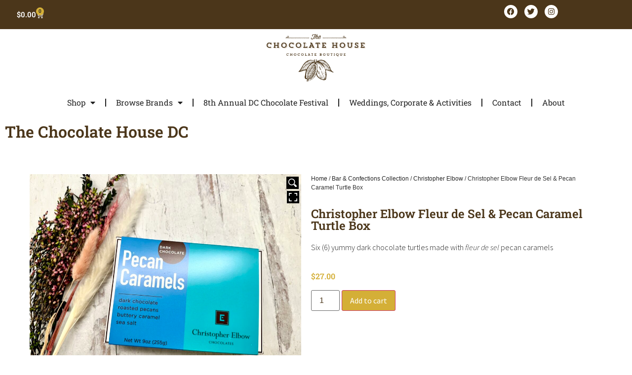

--- FILE ---
content_type: text/html; charset=UTF-8
request_url: https://thechocolatehousedc.com/product/christopher-elbow-fleur-de-sel-pecan-caramel-turtle-box/
body_size: 23886
content:
<!doctype html>
<html lang="en-US">
<head>
	<meta charset="UTF-8">
	<meta name="viewport" content="width=device-width, initial-scale=1">
	<link rel="profile" href="https://gmpg.org/xfn/11">
	<meta name='robots' content='index, follow, max-image-preview:large, max-snippet:-1, max-video-preview:-1' />
<script>window._wca = window._wca || [];</script>

	<!-- This site is optimized with the Yoast SEO plugin v26.7 - https://yoast.com/wordpress/plugins/seo/ -->
	<title>Christopher Elbow Fleur de Sel &amp; Pecan Caramel Turtle Box &#8226; The Chocolate House DC</title>
	<link rel="canonical" href="https://thechocolatehousedc.com/product/christopher-elbow-fleur-de-sel-pecan-caramel-turtle-box/" />
	<meta property="og:locale" content="en_US" />
	<meta property="og:type" content="article" />
	<meta property="og:title" content="Christopher Elbow Fleur de Sel &amp; Pecan Caramel Turtle Box &#8226; The Chocolate House DC" />
	<meta property="og:description" content="Six (6) yummy dark chocolate turtles made with fleur de sel pecan caramels" />
	<meta property="og:url" content="https://thechocolatehousedc.com/product/christopher-elbow-fleur-de-sel-pecan-caramel-turtle-box/" />
	<meta property="og:site_name" content="The Chocolate House DC" />
	<meta property="article:publisher" content="https://www.facebook.com/ChocolateHouseDC/" />
	<meta property="article:modified_time" content="2026-01-20T22:41:42+00:00" />
	<meta property="og:image" content="https://thechocolatehousedc.com/wp-content/uploads/2021/03/original-419.jpeg" />
	<meta property="og:image:width" content="1600" />
	<meta property="og:image:height" content="1200" />
	<meta property="og:image:type" content="image/jpeg" />
	<meta name="twitter:card" content="summary_large_image" />
	<meta name="twitter:site" content="@chochousedc" />
	<script type="application/ld+json" class="yoast-schema-graph">{"@context":"https://schema.org","@graph":[{"@type":"WebPage","@id":"https://thechocolatehousedc.com/product/christopher-elbow-fleur-de-sel-pecan-caramel-turtle-box/","url":"https://thechocolatehousedc.com/product/christopher-elbow-fleur-de-sel-pecan-caramel-turtle-box/","name":"Christopher Elbow Fleur de Sel & Pecan Caramel Turtle Box &#8226; The Chocolate House DC","isPartOf":{"@id":"https://thechocolatehousedc.com/#website"},"primaryImageOfPage":{"@id":"https://thechocolatehousedc.com/product/christopher-elbow-fleur-de-sel-pecan-caramel-turtle-box/#primaryimage"},"image":{"@id":"https://thechocolatehousedc.com/product/christopher-elbow-fleur-de-sel-pecan-caramel-turtle-box/#primaryimage"},"thumbnailUrl":"https://thechocolatehousedc.com/wp-content/uploads/2021/03/original-419.jpeg","datePublished":"2021-03-03T13:57:47+00:00","dateModified":"2026-01-20T22:41:42+00:00","breadcrumb":{"@id":"https://thechocolatehousedc.com/product/christopher-elbow-fleur-de-sel-pecan-caramel-turtle-box/#breadcrumb"},"inLanguage":"en-US","potentialAction":[{"@type":"ReadAction","target":["https://thechocolatehousedc.com/product/christopher-elbow-fleur-de-sel-pecan-caramel-turtle-box/"]}]},{"@type":"ImageObject","inLanguage":"en-US","@id":"https://thechocolatehousedc.com/product/christopher-elbow-fleur-de-sel-pecan-caramel-turtle-box/#primaryimage","url":"https://thechocolatehousedc.com/wp-content/uploads/2021/03/original-419.jpeg","contentUrl":"https://thechocolatehousedc.com/wp-content/uploads/2021/03/original-419.jpeg","width":1600,"height":1200},{"@type":"BreadcrumbList","@id":"https://thechocolatehousedc.com/product/christopher-elbow-fleur-de-sel-pecan-caramel-turtle-box/#breadcrumb","itemListElement":[{"@type":"ListItem","position":1,"name":"Shop","item":"https://thechocolatehousedc.com/shop/"},{"@type":"ListItem","position":2,"name":"Christopher Elbow Fleur de Sel &#038; Pecan Caramel Turtle Box"}]},{"@type":"WebSite","@id":"https://thechocolatehousedc.com/#website","url":"https://thechocolatehousedc.com/","name":"The Chocolate House DC","description":"A Fine Chocolate Boutique &amp; Tasting Room","publisher":{"@id":"https://thechocolatehousedc.com/#organization"},"potentialAction":[{"@type":"SearchAction","target":{"@type":"EntryPoint","urlTemplate":"https://thechocolatehousedc.com/?s={search_term_string}"},"query-input":{"@type":"PropertyValueSpecification","valueRequired":true,"valueName":"search_term_string"}}],"inLanguage":"en-US"},{"@type":"Organization","@id":"https://thechocolatehousedc.com/#organization","name":"Chocolate House D.C.","url":"https://thechocolatehousedc.com/","logo":{"@type":"ImageObject","inLanguage":"en-US","@id":"https://thechocolatehousedc.com/#/schema/logo/image/","url":"https://thechocolatehousedc.com/wp-content/uploads/2020/10/chocolate-house-dc-logo.png","contentUrl":"https://thechocolatehousedc.com/wp-content/uploads/2020/10/chocolate-house-dc-logo.png","width":543,"height":261,"caption":"Chocolate House D.C."},"image":{"@id":"https://thechocolatehousedc.com/#/schema/logo/image/"},"sameAs":["https://www.facebook.com/ChocolateHouseDC/","https://x.com/chochousedc","https://www.instagram.com/chochousedc/"]}]}</script>
	<!-- / Yoast SEO plugin. -->


<link rel='dns-prefetch' href='//stats.wp.com' />
<link rel="alternate" type="application/rss+xml" title="The Chocolate House DC &raquo; Feed" href="https://thechocolatehousedc.com/feed/" />
<link rel="alternate" type="application/rss+xml" title="The Chocolate House DC &raquo; Comments Feed" href="https://thechocolatehousedc.com/comments/feed/" />
<link rel="alternate" type="application/rss+xml" title="The Chocolate House DC &raquo; Christopher Elbow Fleur de Sel &#038; Pecan Caramel Turtle Box Comments Feed" href="https://thechocolatehousedc.com/product/christopher-elbow-fleur-de-sel-pecan-caramel-turtle-box/feed/" />
<link rel="alternate" title="oEmbed (JSON)" type="application/json+oembed" href="https://thechocolatehousedc.com/wp-json/oembed/1.0/embed?url=https%3A%2F%2Fthechocolatehousedc.com%2Fproduct%2Fchristopher-elbow-fleur-de-sel-pecan-caramel-turtle-box%2F" />
<link rel="alternate" title="oEmbed (XML)" type="text/xml+oembed" href="https://thechocolatehousedc.com/wp-json/oembed/1.0/embed?url=https%3A%2F%2Fthechocolatehousedc.com%2Fproduct%2Fchristopher-elbow-fleur-de-sel-pecan-caramel-turtle-box%2F&#038;format=xml" />
<style id='wp-img-auto-sizes-contain-inline-css'>
img:is([sizes=auto i],[sizes^="auto," i]){contain-intrinsic-size:3000px 1500px}
/*# sourceURL=wp-img-auto-sizes-contain-inline-css */
</style>
<link rel='stylesheet' id='coderockz-woo-delivery-block-css' href='https://thechocolatehousedc.com/wp-content/plugins/woo-delivery/block/assets/css/frontend.css?ver=1.3.77' media='all' />
<style id='wp-emoji-styles-inline-css'>

	img.wp-smiley, img.emoji {
		display: inline !important;
		border: none !important;
		box-shadow: none !important;
		height: 1em !important;
		width: 1em !important;
		margin: 0 0.07em !important;
		vertical-align: -0.1em !important;
		background: none !important;
		padding: 0 !important;
	}
/*# sourceURL=wp-emoji-styles-inline-css */
</style>
<link rel='stylesheet' id='wp-block-library-css' href='https://thechocolatehousedc.com/wp-includes/css/dist/block-library/style.min.css?ver=6.9' media='all' />
<style id='fpf-template-selector-style-inline-css'>
.wp-block-fpf-template-selector{max-width:100%!important;width:100%}.wp-block-fpf-template-selector .form-row .input-text,.wp-block-fpf-template-selector .form-row select{background-color:#fff;border:1px solid rgba(32,7,7,.8);border-radius:4px;box-sizing:border-box;color:#000;display:block;font-family:inherit;font-size:.875rem;font-weight:400;height:auto;letter-spacing:normal;line-height:normal;margin:0;padding:.9rem 1.1rem;width:100%}.wp-block-fpf-template-selector .form-row label{display:block;line-height:2;margin-bottom:.7em}.wp-block-fpf-template-selector .form-row select{-webkit-appearance:none;-moz-appearance:none;appearance:none;background-image:url([data-uri]);background-position:calc(100% - 1.1rem) 50%;background-repeat:no-repeat;background-size:16px;cursor:pointer;padding-right:3em}

/*# sourceURL=https://thechocolatehousedc.com/wp-content/plugins/flexible-product-fields/build/fpf-template-selector/style-index.css */
</style>
<link rel='stylesheet' id='mediaelement-css' href='https://thechocolatehousedc.com/wp-includes/js/mediaelement/mediaelementplayer-legacy.min.css?ver=4.2.17' media='all' />
<link rel='stylesheet' id='wp-mediaelement-css' href='https://thechocolatehousedc.com/wp-includes/js/mediaelement/wp-mediaelement.min.css?ver=6.9' media='all' />
<style id='jetpack-sharing-buttons-style-inline-css'>
.jetpack-sharing-buttons__services-list{display:flex;flex-direction:row;flex-wrap:wrap;gap:0;list-style-type:none;margin:5px;padding:0}.jetpack-sharing-buttons__services-list.has-small-icon-size{font-size:12px}.jetpack-sharing-buttons__services-list.has-normal-icon-size{font-size:16px}.jetpack-sharing-buttons__services-list.has-large-icon-size{font-size:24px}.jetpack-sharing-buttons__services-list.has-huge-icon-size{font-size:36px}@media print{.jetpack-sharing-buttons__services-list{display:none!important}}.editor-styles-wrapper .wp-block-jetpack-sharing-buttons{gap:0;padding-inline-start:0}ul.jetpack-sharing-buttons__services-list.has-background{padding:1.25em 2.375em}
/*# sourceURL=https://thechocolatehousedc.com/wp-content/plugins/jetpack/_inc/blocks/sharing-buttons/view.css */
</style>
<link rel='stylesheet' id='giftup-checkout-external-css' href='https://thechocolatehousedc.com/wp-content/plugins/gift-up/blocks/build/checkout-block/checkout.css?ver=3.1.3' media='all' />
<style id='global-styles-inline-css'>
:root{--wp--preset--aspect-ratio--square: 1;--wp--preset--aspect-ratio--4-3: 4/3;--wp--preset--aspect-ratio--3-4: 3/4;--wp--preset--aspect-ratio--3-2: 3/2;--wp--preset--aspect-ratio--2-3: 2/3;--wp--preset--aspect-ratio--16-9: 16/9;--wp--preset--aspect-ratio--9-16: 9/16;--wp--preset--color--black: #000000;--wp--preset--color--cyan-bluish-gray: #abb8c3;--wp--preset--color--white: #ffffff;--wp--preset--color--pale-pink: #f78da7;--wp--preset--color--vivid-red: #cf2e2e;--wp--preset--color--luminous-vivid-orange: #ff6900;--wp--preset--color--luminous-vivid-amber: #fcb900;--wp--preset--color--light-green-cyan: #7bdcb5;--wp--preset--color--vivid-green-cyan: #00d084;--wp--preset--color--pale-cyan-blue: #8ed1fc;--wp--preset--color--vivid-cyan-blue: #0693e3;--wp--preset--color--vivid-purple: #9b51e0;--wp--preset--gradient--vivid-cyan-blue-to-vivid-purple: linear-gradient(135deg,rgb(6,147,227) 0%,rgb(155,81,224) 100%);--wp--preset--gradient--light-green-cyan-to-vivid-green-cyan: linear-gradient(135deg,rgb(122,220,180) 0%,rgb(0,208,130) 100%);--wp--preset--gradient--luminous-vivid-amber-to-luminous-vivid-orange: linear-gradient(135deg,rgb(252,185,0) 0%,rgb(255,105,0) 100%);--wp--preset--gradient--luminous-vivid-orange-to-vivid-red: linear-gradient(135deg,rgb(255,105,0) 0%,rgb(207,46,46) 100%);--wp--preset--gradient--very-light-gray-to-cyan-bluish-gray: linear-gradient(135deg,rgb(238,238,238) 0%,rgb(169,184,195) 100%);--wp--preset--gradient--cool-to-warm-spectrum: linear-gradient(135deg,rgb(74,234,220) 0%,rgb(151,120,209) 20%,rgb(207,42,186) 40%,rgb(238,44,130) 60%,rgb(251,105,98) 80%,rgb(254,248,76) 100%);--wp--preset--gradient--blush-light-purple: linear-gradient(135deg,rgb(255,206,236) 0%,rgb(152,150,240) 100%);--wp--preset--gradient--blush-bordeaux: linear-gradient(135deg,rgb(254,205,165) 0%,rgb(254,45,45) 50%,rgb(107,0,62) 100%);--wp--preset--gradient--luminous-dusk: linear-gradient(135deg,rgb(255,203,112) 0%,rgb(199,81,192) 50%,rgb(65,88,208) 100%);--wp--preset--gradient--pale-ocean: linear-gradient(135deg,rgb(255,245,203) 0%,rgb(182,227,212) 50%,rgb(51,167,181) 100%);--wp--preset--gradient--electric-grass: linear-gradient(135deg,rgb(202,248,128) 0%,rgb(113,206,126) 100%);--wp--preset--gradient--midnight: linear-gradient(135deg,rgb(2,3,129) 0%,rgb(40,116,252) 100%);--wp--preset--font-size--small: 13px;--wp--preset--font-size--medium: 20px;--wp--preset--font-size--large: 36px;--wp--preset--font-size--x-large: 42px;--wp--preset--spacing--20: 0.44rem;--wp--preset--spacing--30: 0.67rem;--wp--preset--spacing--40: 1rem;--wp--preset--spacing--50: 1.5rem;--wp--preset--spacing--60: 2.25rem;--wp--preset--spacing--70: 3.38rem;--wp--preset--spacing--80: 5.06rem;--wp--preset--shadow--natural: 6px 6px 9px rgba(0, 0, 0, 0.2);--wp--preset--shadow--deep: 12px 12px 50px rgba(0, 0, 0, 0.4);--wp--preset--shadow--sharp: 6px 6px 0px rgba(0, 0, 0, 0.2);--wp--preset--shadow--outlined: 6px 6px 0px -3px rgb(255, 255, 255), 6px 6px rgb(0, 0, 0);--wp--preset--shadow--crisp: 6px 6px 0px rgb(0, 0, 0);}:root { --wp--style--global--content-size: 800px;--wp--style--global--wide-size: 1200px; }:where(body) { margin: 0; }.wp-site-blocks > .alignleft { float: left; margin-right: 2em; }.wp-site-blocks > .alignright { float: right; margin-left: 2em; }.wp-site-blocks > .aligncenter { justify-content: center; margin-left: auto; margin-right: auto; }:where(.wp-site-blocks) > * { margin-block-start: 24px; margin-block-end: 0; }:where(.wp-site-blocks) > :first-child { margin-block-start: 0; }:where(.wp-site-blocks) > :last-child { margin-block-end: 0; }:root { --wp--style--block-gap: 24px; }:root :where(.is-layout-flow) > :first-child{margin-block-start: 0;}:root :where(.is-layout-flow) > :last-child{margin-block-end: 0;}:root :where(.is-layout-flow) > *{margin-block-start: 24px;margin-block-end: 0;}:root :where(.is-layout-constrained) > :first-child{margin-block-start: 0;}:root :where(.is-layout-constrained) > :last-child{margin-block-end: 0;}:root :where(.is-layout-constrained) > *{margin-block-start: 24px;margin-block-end: 0;}:root :where(.is-layout-flex){gap: 24px;}:root :where(.is-layout-grid){gap: 24px;}.is-layout-flow > .alignleft{float: left;margin-inline-start: 0;margin-inline-end: 2em;}.is-layout-flow > .alignright{float: right;margin-inline-start: 2em;margin-inline-end: 0;}.is-layout-flow > .aligncenter{margin-left: auto !important;margin-right: auto !important;}.is-layout-constrained > .alignleft{float: left;margin-inline-start: 0;margin-inline-end: 2em;}.is-layout-constrained > .alignright{float: right;margin-inline-start: 2em;margin-inline-end: 0;}.is-layout-constrained > .aligncenter{margin-left: auto !important;margin-right: auto !important;}.is-layout-constrained > :where(:not(.alignleft):not(.alignright):not(.alignfull)){max-width: var(--wp--style--global--content-size);margin-left: auto !important;margin-right: auto !important;}.is-layout-constrained > .alignwide{max-width: var(--wp--style--global--wide-size);}body .is-layout-flex{display: flex;}.is-layout-flex{flex-wrap: wrap;align-items: center;}.is-layout-flex > :is(*, div){margin: 0;}body .is-layout-grid{display: grid;}.is-layout-grid > :is(*, div){margin: 0;}body{padding-top: 0px;padding-right: 0px;padding-bottom: 0px;padding-left: 0px;}a:where(:not(.wp-element-button)){text-decoration: underline;}:root :where(.wp-element-button, .wp-block-button__link){background-color: #32373c;border-width: 0;color: #fff;font-family: inherit;font-size: inherit;font-style: inherit;font-weight: inherit;letter-spacing: inherit;line-height: inherit;padding-top: calc(0.667em + 2px);padding-right: calc(1.333em + 2px);padding-bottom: calc(0.667em + 2px);padding-left: calc(1.333em + 2px);text-decoration: none;text-transform: inherit;}.has-black-color{color: var(--wp--preset--color--black) !important;}.has-cyan-bluish-gray-color{color: var(--wp--preset--color--cyan-bluish-gray) !important;}.has-white-color{color: var(--wp--preset--color--white) !important;}.has-pale-pink-color{color: var(--wp--preset--color--pale-pink) !important;}.has-vivid-red-color{color: var(--wp--preset--color--vivid-red) !important;}.has-luminous-vivid-orange-color{color: var(--wp--preset--color--luminous-vivid-orange) !important;}.has-luminous-vivid-amber-color{color: var(--wp--preset--color--luminous-vivid-amber) !important;}.has-light-green-cyan-color{color: var(--wp--preset--color--light-green-cyan) !important;}.has-vivid-green-cyan-color{color: var(--wp--preset--color--vivid-green-cyan) !important;}.has-pale-cyan-blue-color{color: var(--wp--preset--color--pale-cyan-blue) !important;}.has-vivid-cyan-blue-color{color: var(--wp--preset--color--vivid-cyan-blue) !important;}.has-vivid-purple-color{color: var(--wp--preset--color--vivid-purple) !important;}.has-black-background-color{background-color: var(--wp--preset--color--black) !important;}.has-cyan-bluish-gray-background-color{background-color: var(--wp--preset--color--cyan-bluish-gray) !important;}.has-white-background-color{background-color: var(--wp--preset--color--white) !important;}.has-pale-pink-background-color{background-color: var(--wp--preset--color--pale-pink) !important;}.has-vivid-red-background-color{background-color: var(--wp--preset--color--vivid-red) !important;}.has-luminous-vivid-orange-background-color{background-color: var(--wp--preset--color--luminous-vivid-orange) !important;}.has-luminous-vivid-amber-background-color{background-color: var(--wp--preset--color--luminous-vivid-amber) !important;}.has-light-green-cyan-background-color{background-color: var(--wp--preset--color--light-green-cyan) !important;}.has-vivid-green-cyan-background-color{background-color: var(--wp--preset--color--vivid-green-cyan) !important;}.has-pale-cyan-blue-background-color{background-color: var(--wp--preset--color--pale-cyan-blue) !important;}.has-vivid-cyan-blue-background-color{background-color: var(--wp--preset--color--vivid-cyan-blue) !important;}.has-vivid-purple-background-color{background-color: var(--wp--preset--color--vivid-purple) !important;}.has-black-border-color{border-color: var(--wp--preset--color--black) !important;}.has-cyan-bluish-gray-border-color{border-color: var(--wp--preset--color--cyan-bluish-gray) !important;}.has-white-border-color{border-color: var(--wp--preset--color--white) !important;}.has-pale-pink-border-color{border-color: var(--wp--preset--color--pale-pink) !important;}.has-vivid-red-border-color{border-color: var(--wp--preset--color--vivid-red) !important;}.has-luminous-vivid-orange-border-color{border-color: var(--wp--preset--color--luminous-vivid-orange) !important;}.has-luminous-vivid-amber-border-color{border-color: var(--wp--preset--color--luminous-vivid-amber) !important;}.has-light-green-cyan-border-color{border-color: var(--wp--preset--color--light-green-cyan) !important;}.has-vivid-green-cyan-border-color{border-color: var(--wp--preset--color--vivid-green-cyan) !important;}.has-pale-cyan-blue-border-color{border-color: var(--wp--preset--color--pale-cyan-blue) !important;}.has-vivid-cyan-blue-border-color{border-color: var(--wp--preset--color--vivid-cyan-blue) !important;}.has-vivid-purple-border-color{border-color: var(--wp--preset--color--vivid-purple) !important;}.has-vivid-cyan-blue-to-vivid-purple-gradient-background{background: var(--wp--preset--gradient--vivid-cyan-blue-to-vivid-purple) !important;}.has-light-green-cyan-to-vivid-green-cyan-gradient-background{background: var(--wp--preset--gradient--light-green-cyan-to-vivid-green-cyan) !important;}.has-luminous-vivid-amber-to-luminous-vivid-orange-gradient-background{background: var(--wp--preset--gradient--luminous-vivid-amber-to-luminous-vivid-orange) !important;}.has-luminous-vivid-orange-to-vivid-red-gradient-background{background: var(--wp--preset--gradient--luminous-vivid-orange-to-vivid-red) !important;}.has-very-light-gray-to-cyan-bluish-gray-gradient-background{background: var(--wp--preset--gradient--very-light-gray-to-cyan-bluish-gray) !important;}.has-cool-to-warm-spectrum-gradient-background{background: var(--wp--preset--gradient--cool-to-warm-spectrum) !important;}.has-blush-light-purple-gradient-background{background: var(--wp--preset--gradient--blush-light-purple) !important;}.has-blush-bordeaux-gradient-background{background: var(--wp--preset--gradient--blush-bordeaux) !important;}.has-luminous-dusk-gradient-background{background: var(--wp--preset--gradient--luminous-dusk) !important;}.has-pale-ocean-gradient-background{background: var(--wp--preset--gradient--pale-ocean) !important;}.has-electric-grass-gradient-background{background: var(--wp--preset--gradient--electric-grass) !important;}.has-midnight-gradient-background{background: var(--wp--preset--gradient--midnight) !important;}.has-small-font-size{font-size: var(--wp--preset--font-size--small) !important;}.has-medium-font-size{font-size: var(--wp--preset--font-size--medium) !important;}.has-large-font-size{font-size: var(--wp--preset--font-size--large) !important;}.has-x-large-font-size{font-size: var(--wp--preset--font-size--x-large) !important;}
:root :where(.wp-block-pullquote){font-size: 1.5em;line-height: 1.6;}
/*# sourceURL=global-styles-inline-css */
</style>
<link rel='stylesheet' id='tp-woocommerce-product-gallery-css' href='https://thechocolatehousedc.com/wp-content/plugins/tp-woocommerce-product-gallery/public/css/woocommerce-product-gallery-public.css?ver=2.2.3' media='all' />
<link rel='stylesheet' id='tp-woocommerce-product-gallery-tpslick-css' href='https://thechocolatehousedc.com/wp-content/plugins/tp-woocommerce-product-gallery/public/css/tpslick.css?ver=2.2.3' media='all' />
<link rel='stylesheet' id='tp-woocommerce-product-gallery-lity-css' href='https://thechocolatehousedc.com/wp-content/plugins/tp-woocommerce-product-gallery/public/css/lity.min.css?ver=2.2.3' media='all' />
<link rel='stylesheet' id='tp-woocommerce-product-gallery-tpslick-theme-css' href='https://thechocolatehousedc.com/wp-content/plugins/tp-woocommerce-product-gallery/public/css/tpslick-theme.css?ver=2.2.3' media='all' />
<link rel='stylesheet' id='tp-woocommerce-product-gallery-lightgallery.min-css' href='https://thechocolatehousedc.com/wp-content/plugins/tp-woocommerce-product-gallery/public/css/lightgallery.min.css?ver=2.2.3' media='all' />
<link rel='stylesheet' id='tp-woocommerce-product-gallery-lg-transitions.min-css' href='https://thechocolatehousedc.com/wp-content/plugins/tp-woocommerce-product-gallery/public/css/lg-transitions.min.css?ver=2.2.3' media='all' />
<link rel='stylesheet' id='wpmenucart-icons-css' href='https://thechocolatehousedc.com/wp-content/plugins/woocommerce-menu-bar-cart/assets/css/wpmenucart-icons.min.css?ver=2.14.12' media='all' />
<style id='wpmenucart-icons-inline-css'>
@font-face{font-family:WPMenuCart;src:url(https://thechocolatehousedc.com/wp-content/plugins/woocommerce-menu-bar-cart/assets/fonts/WPMenuCart.eot);src:url(https://thechocolatehousedc.com/wp-content/plugins/woocommerce-menu-bar-cart/assets/fonts/WPMenuCart.eot?#iefix) format('embedded-opentype'),url(https://thechocolatehousedc.com/wp-content/plugins/woocommerce-menu-bar-cart/assets/fonts/WPMenuCart.woff2) format('woff2'),url(https://thechocolatehousedc.com/wp-content/plugins/woocommerce-menu-bar-cart/assets/fonts/WPMenuCart.woff) format('woff'),url(https://thechocolatehousedc.com/wp-content/plugins/woocommerce-menu-bar-cart/assets/fonts/WPMenuCart.ttf) format('truetype'),url(https://thechocolatehousedc.com/wp-content/plugins/woocommerce-menu-bar-cart/assets/fonts/WPMenuCart.svg#WPMenuCart) format('svg');font-weight:400;font-style:normal;font-display:swap}
/*# sourceURL=wpmenucart-icons-inline-css */
</style>
<link rel='stylesheet' id='wpmenucart-css' href='https://thechocolatehousedc.com/wp-content/plugins/woocommerce-menu-bar-cart/assets/css/wpmenucart-main.min.css?ver=2.14.12' media='all' />
<style id='wpmenucart-inline-css'>
.et-cart-info { display:none !important; } .site-header-cart { display:none !important; }
/*# sourceURL=wpmenucart-inline-css */
</style>
<link rel='stylesheet' id='photoswipe-css' href='https://thechocolatehousedc.com/wp-content/plugins/woocommerce/assets/css/photoswipe/photoswipe.min.css?ver=10.4.3' media='all' />
<link rel='stylesheet' id='photoswipe-default-skin-css' href='https://thechocolatehousedc.com/wp-content/plugins/woocommerce/assets/css/photoswipe/default-skin/default-skin.min.css?ver=10.4.3' media='all' />
<link rel='stylesheet' id='woocommerce-layout-css' href='https://thechocolatehousedc.com/wp-content/plugins/woocommerce/assets/css/woocommerce-layout.css?ver=10.4.3' media='all' />
<style id='woocommerce-layout-inline-css'>

	.infinite-scroll .woocommerce-pagination {
		display: none;
	}
/*# sourceURL=woocommerce-layout-inline-css */
</style>
<link rel='stylesheet' id='woocommerce-smallscreen-css' href='https://thechocolatehousedc.com/wp-content/plugins/woocommerce/assets/css/woocommerce-smallscreen.css?ver=10.4.3' media='only screen and (max-width: 768px)' />
<link rel='stylesheet' id='woocommerce-general-css' href='https://thechocolatehousedc.com/wp-content/plugins/woocommerce/assets/css/woocommerce.css?ver=10.4.3' media='all' />
<style id='woocommerce-inline-inline-css'>
.woocommerce form .form-row .required { visibility: visible; }
/*# sourceURL=woocommerce-inline-inline-css */
</style>
<link rel='stylesheet' id='fpf_front-css' href='https://thechocolatehousedc.com/wp-content/plugins/flexible-product-fields/assets/css/front.min.css?ver=2.12.1.70' media='all' />
<link rel='stylesheet' id='fpf_new_front-css' href='https://thechocolatehousedc.com/wp-content/plugins/flexible-product-fields/assets/css/new-front.css?ver=2.12.1.70' media='all' />
<link rel='stylesheet' id='aws-style-css' href='https://thechocolatehousedc.com/wp-content/plugins/advanced-woo-search/assets/css/common.min.css?ver=3.51' media='all' />
<link rel='stylesheet' id='gateway-css' href='https://thechocolatehousedc.com/wp-content/plugins/woocommerce-paypal-payments/modules/ppcp-button/assets/css/gateway.css?ver=3.3.2' media='all' />
<link rel='stylesheet' id='hello-elementor-css' href='https://thechocolatehousedc.com/wp-content/themes/hello-elementor/assets/css/reset.css?ver=3.4.6' media='all' />
<link rel='stylesheet' id='hello-elementor-theme-style-css' href='https://thechocolatehousedc.com/wp-content/themes/hello-elementor/assets/css/theme.css?ver=3.4.6' media='all' />
<link rel='stylesheet' id='hello-elementor-header-footer-css' href='https://thechocolatehousedc.com/wp-content/themes/hello-elementor/assets/css/header-footer.css?ver=3.4.6' media='all' />
<link rel='stylesheet' id='elementor-frontend-css' href='https://thechocolatehousedc.com/wp-content/plugins/elementor/assets/css/frontend.min.css?ver=3.34.1' media='all' />
<link rel='stylesheet' id='widget-woocommerce-menu-cart-css' href='https://thechocolatehousedc.com/wp-content/plugins/elementor-pro/assets/css/widget-woocommerce-menu-cart.min.css?ver=3.34.0' media='all' />
<link rel='stylesheet' id='widget-social-icons-css' href='https://thechocolatehousedc.com/wp-content/plugins/elementor/assets/css/widget-social-icons.min.css?ver=3.34.1' media='all' />
<link rel='stylesheet' id='e-apple-webkit-css' href='https://thechocolatehousedc.com/wp-content/plugins/elementor/assets/css/conditionals/apple-webkit.min.css?ver=3.34.1' media='all' />
<link rel='stylesheet' id='widget-image-css' href='https://thechocolatehousedc.com/wp-content/plugins/elementor/assets/css/widget-image.min.css?ver=3.34.1' media='all' />
<link rel='stylesheet' id='widget-nav-menu-css' href='https://thechocolatehousedc.com/wp-content/plugins/elementor-pro/assets/css/widget-nav-menu.min.css?ver=3.34.0' media='all' />
<link rel='stylesheet' id='widget-heading-css' href='https://thechocolatehousedc.com/wp-content/plugins/elementor/assets/css/widget-heading.min.css?ver=3.34.1' media='all' />
<link rel='stylesheet' id='widget-divider-css' href='https://thechocolatehousedc.com/wp-content/plugins/elementor/assets/css/widget-divider.min.css?ver=3.34.1' media='all' />
<link rel='stylesheet' id='widget-woocommerce-product-price-css' href='https://thechocolatehousedc.com/wp-content/plugins/elementor-pro/assets/css/widget-woocommerce-product-price.min.css?ver=3.34.0' media='all' />
<link rel='stylesheet' id='widget-woocommerce-product-add-to-cart-css' href='https://thechocolatehousedc.com/wp-content/plugins/elementor-pro/assets/css/widget-woocommerce-product-add-to-cart.min.css?ver=3.34.0' media='all' />
<link rel='stylesheet' id='widget-woocommerce-products-css' href='https://thechocolatehousedc.com/wp-content/plugins/elementor-pro/assets/css/widget-woocommerce-products.min.css?ver=3.34.0' media='all' />
<link rel='stylesheet' id='elementor-icons-css' href='https://thechocolatehousedc.com/wp-content/plugins/elementor/assets/lib/eicons/css/elementor-icons.min.css?ver=5.45.0' media='all' />
<link rel='stylesheet' id='elementor-post-17-css' href='https://thechocolatehousedc.com/wp-content/uploads/elementor/css/post-17.css?ver=1769003860' media='all' />
<link rel='stylesheet' id='font-awesome-5-all-css' href='https://thechocolatehousedc.com/wp-content/plugins/elementor/assets/lib/font-awesome/css/all.min.css?ver=3.34.1' media='all' />
<link rel='stylesheet' id='font-awesome-4-shim-css' href='https://thechocolatehousedc.com/wp-content/plugins/elementor/assets/lib/font-awesome/css/v4-shims.min.css?ver=3.34.1' media='all' />
<link rel='stylesheet' id='elementor-post-16-css' href='https://thechocolatehousedc.com/wp-content/uploads/elementor/css/post-16.css?ver=1769003860' media='all' />
<link rel='stylesheet' id='elementor-post-55-css' href='https://thechocolatehousedc.com/wp-content/uploads/elementor/css/post-55.css?ver=1769003860' media='all' />
<link rel='stylesheet' id='elementor-post-1044-css' href='https://thechocolatehousedc.com/wp-content/uploads/elementor/css/post-1044.css?ver=1769003860' media='all' />
<link rel='stylesheet' id='fpf-pro-front-css' href='https://thechocolatehousedc.com/wp-content/plugins/flexible-product-fields-pro/assets/css/new-front.css?ver=16' media='all' />
<link rel='stylesheet' id='hello-elementor-child-style-css' href='https://thechocolatehousedc.com/wp-content/themes/Chocolate%20House%20DC/style.css?ver=1.0.0' media='all' />
<link rel='stylesheet' id='elementor-gf-local-robotoslab-css' href='https://thechocolatehousedc.com/wp-content/uploads/elementor/google-fonts/css/robotoslab.css?ver=1744301386' media='all' />
<link rel='stylesheet' id='elementor-gf-local-sourcesanspro-css' href='https://thechocolatehousedc.com/wp-content/uploads/elementor/google-fonts/css/sourcesanspro.css?ver=1744301510' media='all' />
<link rel='stylesheet' id='elementor-gf-local-opensans-css' href='https://thechocolatehousedc.com/wp-content/uploads/elementor/google-fonts/css/opensans.css?ver=1744301440' media='all' />
<link rel='stylesheet' id='elementor-icons-shared-0-css' href='https://thechocolatehousedc.com/wp-content/plugins/elementor/assets/lib/font-awesome/css/fontawesome.min.css?ver=5.15.3' media='all' />
<link rel='stylesheet' id='elementor-icons-fa-brands-css' href='https://thechocolatehousedc.com/wp-content/plugins/elementor/assets/lib/font-awesome/css/brands.min.css?ver=5.15.3' media='all' />
<link rel='stylesheet' id='elementor-icons-fa-solid-css' href='https://thechocolatehousedc.com/wp-content/plugins/elementor/assets/lib/font-awesome/css/solid.min.css?ver=5.15.3' media='all' />
<script src="https://thechocolatehousedc.com/wp-includes/js/jquery/jquery.min.js?ver=3.7.1" id="jquery-core-js"></script>
<script src="https://thechocolatehousedc.com/wp-includes/js/jquery/jquery-migrate.min.js?ver=3.4.1" id="jquery-migrate-js"></script>
<script src="https://thechocolatehousedc.com/wp-content/plugins/gift-up/blocks/build/checkout-block/checkout.js?ver=3.1.3" id="giftup-checkout-external-js" defer data-wp-strategy="defer"></script>
<script src="https://thechocolatehousedc.com/wp-content/plugins/tp-woocommerce-product-gallery/public/js/tpslick.js?ver=2.2.3" id="tp-woocommerce-product-gallery-tpslick-js"></script>
<script src="https://thechocolatehousedc.com/wp-content/plugins/tp-woocommerce-product-gallery/public/js/lity.min.js?ver=2.2.3" id="tp-woocommerce-product-gallery-lity-js"></script>
<script src="https://thechocolatehousedc.com/wp-content/plugins/tp-woocommerce-product-gallery/public/js/jquery.zoom.min.js?ver=2.2.3" id="tp-woocommerce-product-gallery-jquery.zoom-js"></script>
<script src="https://thechocolatehousedc.com/wp-content/plugins/tp-woocommerce-product-gallery/public/js/jquery.mousewheel.min.js?ver=2.2.3" id="tp-woocommerce-product-gallery-jquery.mousewheel.min-js"></script>
<script src="https://thechocolatehousedc.com/wp-content/plugins/tp-woocommerce-product-gallery/public/js/lightgallery-all.min.js?ver=2.2.3" id="tp-woocommerce-product-gallery-lightgallery-all.min-js"></script>
<script id="tp-woocommerce-product-gallery-js-extra">
var tpwpg = {"ajax_url":"https://thechocolatehousedc.com/wp-admin/admin-ajax.php","active_zoom":"1","zoom_type":"1","external_variation":"","activate_dbug_mode":""};
//# sourceURL=tp-woocommerce-product-gallery-js-extra
</script>
<script src="https://thechocolatehousedc.com/wp-content/plugins/tp-woocommerce-product-gallery/public/js/woocommerce-product-gallery-public.js?ver=2.2.3" id="tp-woocommerce-product-gallery-js"></script>
<script src="https://thechocolatehousedc.com/wp-content/plugins/woocommerce/assets/js/jquery-blockui/jquery.blockUI.min.js?ver=2.7.0-wc.10.4.3" id="wc-jquery-blockui-js" defer data-wp-strategy="defer"></script>
<script id="wc-add-to-cart-js-extra">
var wc_add_to_cart_params = {"ajax_url":"/wp-admin/admin-ajax.php","wc_ajax_url":"/?wc-ajax=%%endpoint%%","i18n_view_cart":"View cart","cart_url":"https://thechocolatehousedc.com/shop/cart/","is_cart":"","cart_redirect_after_add":"no"};
//# sourceURL=wc-add-to-cart-js-extra
</script>
<script src="https://thechocolatehousedc.com/wp-content/plugins/woocommerce/assets/js/frontend/add-to-cart.min.js?ver=10.4.3" id="wc-add-to-cart-js" defer data-wp-strategy="defer"></script>
<script src="https://thechocolatehousedc.com/wp-content/plugins/woocommerce/assets/js/flexslider/jquery.flexslider.min.js?ver=2.7.2-wc.10.4.3" id="wc-flexslider-js" defer data-wp-strategy="defer"></script>
<script src="https://thechocolatehousedc.com/wp-content/plugins/woocommerce/assets/js/photoswipe/photoswipe.min.js?ver=4.1.1-wc.10.4.3" id="wc-photoswipe-js" defer data-wp-strategy="defer"></script>
<script src="https://thechocolatehousedc.com/wp-content/plugins/woocommerce/assets/js/photoswipe/photoswipe-ui-default.min.js?ver=4.1.1-wc.10.4.3" id="wc-photoswipe-ui-default-js" defer data-wp-strategy="defer"></script>
<script id="wc-single-product-js-extra">
var wc_single_product_params = {"i18n_required_rating_text":"Please select a rating","i18n_rating_options":["1 of 5 stars","2 of 5 stars","3 of 5 stars","4 of 5 stars","5 of 5 stars"],"i18n_product_gallery_trigger_text":"View full-screen image gallery","review_rating_required":"yes","flexslider":{"rtl":false,"animation":"slide","smoothHeight":true,"directionNav":false,"controlNav":"thumbnails","slideshow":false,"animationSpeed":500,"animationLoop":false,"allowOneSlide":false},"zoom_enabled":"","zoom_options":[],"photoswipe_enabled":"1","photoswipe_options":{"shareEl":false,"closeOnScroll":false,"history":false,"hideAnimationDuration":0,"showAnimationDuration":0},"flexslider_enabled":"1"};
//# sourceURL=wc-single-product-js-extra
</script>
<script src="https://thechocolatehousedc.com/wp-content/plugins/woocommerce/assets/js/frontend/single-product.min.js?ver=10.4.3" id="wc-single-product-js" defer data-wp-strategy="defer"></script>
<script src="https://thechocolatehousedc.com/wp-content/plugins/woocommerce/assets/js/js-cookie/js.cookie.min.js?ver=2.1.4-wc.10.4.3" id="wc-js-cookie-js" defer data-wp-strategy="defer"></script>
<script id="woocommerce-js-extra">
var woocommerce_params = {"ajax_url":"/wp-admin/admin-ajax.php","wc_ajax_url":"/?wc-ajax=%%endpoint%%","i18n_password_show":"Show password","i18n_password_hide":"Hide password"};
//# sourceURL=woocommerce-js-extra
</script>
<script src="https://thechocolatehousedc.com/wp-content/plugins/woocommerce/assets/js/frontend/woocommerce.min.js?ver=10.4.3" id="woocommerce-js" defer data-wp-strategy="defer"></script>
<script id="fpf_product-js-extra">
var fpf_product = {"total":"Total","currency_format_num_decimals":"2","currency_format_symbol":"$","currency_format_decimal_sep":".","currency_format_thousand_sep":",","currency_format":"%s%v","fields_rules":[],"fpf_fields":[],"fpf_product_price":"27"};
//# sourceURL=fpf_product-js-extra
</script>
<script src="https://thechocolatehousedc.com/wp-content/plugins/flexible-product-fields/assets/js/fpf_product.min.js?ver=2.12.1.70" id="fpf_product-js"></script>
<script src="https://thechocolatehousedc.com/wp-content/plugins/gift-up/view/giftup-cart.js?ver=3.1.3" id="giftup-cart-script-js"></script>
<script src="https://stats.wp.com/s-202604.js" id="woocommerce-analytics-js" defer data-wp-strategy="defer"></script>
<script src="https://thechocolatehousedc.com/wp-content/plugins/elementor/assets/lib/font-awesome/js/v4-shims.min.js?ver=3.34.1" id="font-awesome-4-shim-js"></script>
<script src="https://thechocolatehousedc.com/wp-content/plugins/flexible-product-fields-pro/assets/js/front.js?ver=16" id="flexible_product_fields_front_js-js"></script>
<link rel="https://api.w.org/" href="https://thechocolatehousedc.com/wp-json/" /><link rel="alternate" title="JSON" type="application/json" href="https://thechocolatehousedc.com/wp-json/wp/v2/product/1223" /><link rel="EditURI" type="application/rsd+xml" title="RSD" href="https://thechocolatehousedc.com/xmlrpc.php?rsd" />
<meta name="generator" content="WordPress 6.9" />
<meta name="generator" content="WooCommerce 10.4.3" />
<link rel='shortlink' href='https://thechocolatehousedc.com/?p=1223' />
<link rel='shortcut icon' href='https://thechocolatehousedc.com/wp-content/uploads/2020/11/chocolate-house-dc-favicon.png' type='image/x-icon'/>
	<style>img#wpstats{display:none}</style>
			<noscript><style>.woocommerce-product-gallery{ opacity: 1 !important; }</style></noscript>
	<meta name="generator" content="Elementor 3.34.1; features: additional_custom_breakpoints; settings: css_print_method-external, google_font-enabled, font_display-auto">
			<style>
				.e-con.e-parent:nth-of-type(n+4):not(.e-lazyloaded):not(.e-no-lazyload),
				.e-con.e-parent:nth-of-type(n+4):not(.e-lazyloaded):not(.e-no-lazyload) * {
					background-image: none !important;
				}
				@media screen and (max-height: 1024px) {
					.e-con.e-parent:nth-of-type(n+3):not(.e-lazyloaded):not(.e-no-lazyload),
					.e-con.e-parent:nth-of-type(n+3):not(.e-lazyloaded):not(.e-no-lazyload) * {
						background-image: none !important;
					}
				}
				@media screen and (max-height: 640px) {
					.e-con.e-parent:nth-of-type(n+2):not(.e-lazyloaded):not(.e-no-lazyload),
					.e-con.e-parent:nth-of-type(n+2):not(.e-lazyloaded):not(.e-no-lazyload) * {
						background-image: none !important;
					}
				}
			</style>
					<style id="wp-custom-css">
			.woocommerce-message::before, .woocommerce-info::before, .woocommerce-message::before, #add_payment_method .cart-collaterals .shipping-calculator-button, .woocommerce-cart .cart-collaterals .shipping-calculator-button, .woocommerce-checkout .cart-collaterals .shipping-calculator-button, .product-name, .added_to_cart  {
	color: #4B361A !important;
}

.added_to_cart {
	margin-left: 10px;
}

.woocommerce-message, .woocommerce-info {
	border-top-color: #4B361A !important
}

.woocommerce #respond input#submit.alt, .woocommerce a.button.alt, .woocommerce button.button.alt, .woocommerce input.button.alt, .woocommerce #respond input#submit, .woocommerce a.button, .woocommerce button.button, .woocommerce input.button {
	background-color: #D4AF37 !important;
	color: #fff !important;
	font-family: "Source Sans Pro";
   font-weight: 400;
}

.stock { display:none; }

.elementor-widget-wc-archive-products.elementor-wc-products ul.products li.product .woocommerce-loop-product__title {
	margin-bottom: 10px;
}		</style>
		</head>
<body class="wp-singular product-template-default single single-product postid-1223 wp-custom-logo wp-embed-responsive wp-theme-hello-elementor wp-child-theme-ChocolateHouseDC theme-hello-elementor woocommerce woocommerce-page woocommerce-no-js hello-elementor-default elementor-default elementor-template-full-width elementor-kit-17 elementor-page-1044">


<a class="skip-link screen-reader-text" href="#content">Skip to content</a>

		<header data-elementor-type="header" data-elementor-id="16" class="elementor elementor-16 elementor-location-header" data-elementor-post-type="elementor_library">
					<section class="elementor-section elementor-top-section elementor-element elementor-element-c724c80 elementor-hidden-phone elementor-section-boxed elementor-section-height-default elementor-section-height-default" data-id="c724c80" data-element_type="section" data-settings="{&quot;background_background&quot;:&quot;classic&quot;}">
						<div class="elementor-container elementor-column-gap-default">
					<div class="elementor-column elementor-col-50 elementor-top-column elementor-element elementor-element-5dae2d4" data-id="5dae2d4" data-element_type="column">
			<div class="elementor-widget-wrap elementor-element-populated">
						<div class="elementor-element elementor-element-94c6ef3 toggle-icon--cart-medium elementor-menu-cart--items-indicator-bubble elementor-menu-cart--show-subtotal-yes elementor-menu-cart--cart-type-side-cart elementor-menu-cart--show-remove-button-yes elementor-widget elementor-widget-woocommerce-menu-cart" data-id="94c6ef3" data-element_type="widget" data-settings="{&quot;cart_type&quot;:&quot;side-cart&quot;,&quot;open_cart&quot;:&quot;click&quot;,&quot;automatically_open_cart&quot;:&quot;no&quot;}" data-widget_type="woocommerce-menu-cart.default">
				<div class="elementor-widget-container">
							<div class="elementor-menu-cart__wrapper">
							<div class="elementor-menu-cart__toggle_wrapper">
					<div class="elementor-menu-cart__container elementor-lightbox" aria-hidden="true">
						<div class="elementor-menu-cart__main" aria-hidden="true">
									<div class="elementor-menu-cart__close-button">
					</div>
									<div class="widget_shopping_cart_content">
															</div>
						</div>
					</div>
							<div class="elementor-menu-cart__toggle elementor-button-wrapper">
			<a id="elementor-menu-cart__toggle_button" href="#" class="elementor-menu-cart__toggle_button elementor-button elementor-size-sm" aria-expanded="false">
				<span class="elementor-button-text"><span class="woocommerce-Price-amount amount"><bdi><span class="woocommerce-Price-currencySymbol">&#36;</span>0.00</bdi></span></span>
				<span class="elementor-button-icon">
					<span class="elementor-button-icon-qty" data-counter="0">0</span>
					<i class="eicon-cart-medium"></i>					<span class="elementor-screen-only">Cart</span>
				</span>
			</a>
		</div>
						</div>
					</div> <!-- close elementor-menu-cart__wrapper -->
						</div>
				</div>
					</div>
		</div>
				<div class="elementor-column elementor-col-50 elementor-top-column elementor-element elementor-element-75fdf7d" data-id="75fdf7d" data-element_type="column">
			<div class="elementor-widget-wrap elementor-element-populated">
						<div class="elementor-element elementor-element-b4a600a elementor-shape-circle e-grid-align-right elementor-grid-0 elementor-widget elementor-widget-social-icons" data-id="b4a600a" data-element_type="widget" data-widget_type="social-icons.default">
				<div class="elementor-widget-container">
							<div class="elementor-social-icons-wrapper elementor-grid" role="list">
							<span class="elementor-grid-item" role="listitem">
					<a class="elementor-icon elementor-social-icon elementor-social-icon-facebook elementor-repeater-item-beb51e1" href="https://www.facebook.com/ChocolateHouseDC/" target="_blank">
						<span class="elementor-screen-only">Facebook</span>
						<i aria-hidden="true" class="fab fa-facebook"></i>					</a>
				</span>
							<span class="elementor-grid-item" role="listitem">
					<a class="elementor-icon elementor-social-icon elementor-social-icon-twitter elementor-repeater-item-fafa41e" href="https://twitter.com/chochousedc?lang=en" target="_blank">
						<span class="elementor-screen-only">Twitter</span>
						<i aria-hidden="true" class="fab fa-twitter"></i>					</a>
				</span>
							<span class="elementor-grid-item" role="listitem">
					<a class="elementor-icon elementor-social-icon elementor-social-icon-instagram elementor-repeater-item-9b6f11b" href="https://www.instagram.com/chochousedc/" target="_blank">
						<span class="elementor-screen-only">Instagram</span>
						<i aria-hidden="true" class="fab fa-instagram"></i>					</a>
				</span>
					</div>
						</div>
				</div>
					</div>
		</div>
					</div>
		</section>
				<section class="elementor-section elementor-top-section elementor-element elementor-element-4f7c0d9 elementor-section-full_width elementor-section-height-default elementor-section-height-default" data-id="4f7c0d9" data-element_type="section">
						<div class="elementor-container elementor-column-gap-default">
					<div class="elementor-column elementor-col-100 elementor-top-column elementor-element elementor-element-c44abbb" data-id="c44abbb" data-element_type="column">
			<div class="elementor-widget-wrap elementor-element-populated">
						<div class="elementor-element elementor-element-8569555 elementor-widget elementor-widget-theme-site-logo elementor-widget-image" data-id="8569555" data-element_type="widget" data-widget_type="theme-site-logo.default">
				<div class="elementor-widget-container">
											<a href="https://thechocolatehousedc.com">
			<img width="543" height="261" src="https://thechocolatehousedc.com/wp-content/uploads/2020/10/chocolate-house-dc-logo.png" class="attachment-full size-full wp-image-20" alt="" srcset="https://thechocolatehousedc.com/wp-content/uploads/2020/10/chocolate-house-dc-logo.png 543w, https://thechocolatehousedc.com/wp-content/uploads/2020/10/chocolate-house-dc-logo-300x144.png 300w" sizes="(max-width: 543px) 100vw, 543px" />				</a>
											</div>
				</div>
				<div class="elementor-element elementor-element-d5c01b8 elementor-nav-menu__align-center elementor-nav-menu--stretch elementor-nav-menu--dropdown-tablet elementor-nav-menu__text-align-aside elementor-nav-menu--toggle elementor-nav-menu--burger elementor-widget elementor-widget-nav-menu" data-id="d5c01b8" data-element_type="widget" data-settings="{&quot;full_width&quot;:&quot;stretch&quot;,&quot;layout&quot;:&quot;horizontal&quot;,&quot;submenu_icon&quot;:{&quot;value&quot;:&quot;&lt;i class=\&quot;fas fa-caret-down\&quot; aria-hidden=\&quot;true\&quot;&gt;&lt;\/i&gt;&quot;,&quot;library&quot;:&quot;fa-solid&quot;},&quot;toggle&quot;:&quot;burger&quot;}" data-widget_type="nav-menu.default">
				<div class="elementor-widget-container">
								<nav aria-label="Menu" class="elementor-nav-menu--main elementor-nav-menu__container elementor-nav-menu--layout-horizontal e--pointer-underline e--animation-fade">
				<ul id="menu-1-d5c01b8" class="elementor-nav-menu"><li class="menu-item menu-item-type-post_type menu-item-object-page menu-item-has-children current_page_parent menu-item-40"><a href="https://thechocolatehousedc.com/shop/" class="elementor-item">Shop</a>
<ul class="sub-menu elementor-nav-menu--dropdown">
	<li class="menu-item menu-item-type-taxonomy menu-item-object-product_cat menu-item-10251"><a href="https://thechocolatehousedc.com/product-category/holiday-gift-collection/" class="elementor-sub-item">Holiday Gift Collection</a></li>
	<li class="menu-item menu-item-type-taxonomy menu-item-object-product_cat menu-item-1868"><a href="https://thechocolatehousedc.com/product-category/truffle-gift-boxes/" class="elementor-sub-item">Truffle Boxes</a></li>
	<li class="menu-item menu-item-type-taxonomy menu-item-object-product_cat menu-item-5731"><a href="https://thechocolatehousedc.com/product-category/drinking-chocolate-chocolate-powder-nibs/" class="elementor-sub-item">Drinking Chocolate, Chocolate Powder &amp; Nibs</a></li>
	<li class="menu-item menu-item-type-taxonomy menu-item-object-product_cat current-product-ancestor menu-item-1867"><a href="https://thechocolatehousedc.com/product-category/chocolate-bar-confections-collection/" class="elementor-sub-item">Bar &#038; Confections</a></li>
	<li class="menu-item menu-item-type-taxonomy menu-item-object-product_cat menu-item-2877"><a href="https://thechocolatehousedc.com/product-category/books-art-other/" class="elementor-sub-item">Books, Art &amp; Others</a></li>
	<li class="menu-item menu-item-type-custom menu-item-object-custom menu-item-1076"><a target="_blank" href="https://thechocolatehousedc.com/gift-cards/" class="elementor-sub-item">Gift Cards</a></li>
	<li class="menu-item menu-item-type-post_type menu-item-object-page menu-item-33"><a href="https://thechocolatehousedc.com/shop/cart/" class="elementor-sub-item">Cart</a></li>
	<li class="menu-item menu-item-type-post_type menu-item-object-page menu-item-42"><a href="https://thechocolatehousedc.com/shop/my-account/" class="elementor-sub-item">My Account</a></li>
</ul>
</li>
<li class="menu-item menu-item-type-custom menu-item-object-custom menu-item-has-children menu-item-2001"><a href="#" class="elementor-item elementor-item-anchor">Browse Brands</a>
<ul class="sub-menu elementor-nav-menu--dropdown">
	<li class="menu-item menu-item-type-taxonomy menu-item-object-product_cat menu-item-8777"><a href="https://thechocolatehousedc.com/product-category/chocolate-bar-confections-collection/9th-larkin/" class="elementor-sub-item">9th &amp; Larkin</a></li>
	<li class="menu-item menu-item-type-taxonomy menu-item-object-product_cat menu-item-1914"><a href="https://thechocolatehousedc.com/product-category/chocolate-bar-confections-collection/akesson/" class="elementor-sub-item">Akesson</a></li>
	<li class="menu-item menu-item-type-taxonomy menu-item-object-product_cat menu-item-1915"><a href="https://thechocolatehousedc.com/product-category/chocolate-bar-confections-collection/amano/" class="elementor-sub-item">Amano</a></li>
	<li class="menu-item menu-item-type-taxonomy menu-item-object-product_cat menu-item-11517"><a href="https://thechocolatehousedc.com/product-category/chocolate-bar-confections-collection/amaure/" class="elementor-sub-item">AMAURE</a></li>
	<li class="menu-item menu-item-type-taxonomy menu-item-object-product_cat menu-item-1917"><a href="https://thechocolatehousedc.com/product-category/chocolate-bar-confections-collection/amedei/" class="elementor-sub-item">Amedei</a></li>
	<li class="menu-item menu-item-type-taxonomy menu-item-object-product_cat menu-item-1918"><a href="https://thechocolatehousedc.com/product-category/chocolate-bar-confections-collection/antidote/" class="elementor-sub-item">Antidote</a></li>
	<li class="menu-item menu-item-type-taxonomy menu-item-object-product_cat menu-item-5041"><a href="https://thechocolatehousedc.com/product-category/chocolate-bar-confections-collection/argencove-chocolate/" class="elementor-sub-item">Argencove Chocolate</a></li>
	<li class="menu-item menu-item-type-taxonomy menu-item-object-product_cat menu-item-8779"><a href="https://thechocolatehousedc.com/product-category/chocolate-bar-confections-collection/baiani-chocolates/" class="elementor-sub-item">Baiani Chocolates</a></li>
	<li class="menu-item menu-item-type-taxonomy menu-item-object-product_cat menu-item-11518"><a href="https://thechocolatehousedc.com/product-category/chocolate-bar-confections-collection/barre-clandestine/" class="elementor-sub-item">Barre Clandestine</a></li>
	<li class="menu-item menu-item-type-taxonomy menu-item-object-product_cat menu-item-1936"><a href="https://thechocolatehousedc.com/product-category/chocolate-bar-confections-collection/baru/" class="elementor-sub-item">Baru</a></li>
	<li class="menu-item menu-item-type-taxonomy menu-item-object-product_cat menu-item-7839"><a href="https://thechocolatehousedc.com/product-category/chocolate-bar-confections-collection/belmont-estate-organics/" class="elementor-sub-item">Belmont Estate Organics</a></li>
	<li class="menu-item menu-item-type-taxonomy menu-item-object-product_cat menu-item-2773"><a href="https://thechocolatehousedc.com/product-category/chocolate-bar-confections-collection/blanxart/" class="elementor-sub-item">Blanxart</a></li>
	<li class="menu-item menu-item-type-taxonomy menu-item-object-product_cat menu-item-11521"><a href="https://thechocolatehousedc.com/product-category/chocolate-bar-confections-collection/boho-chocolate/" class="elementor-sub-item">BOHO Chocolate</a></li>
	<li class="menu-item menu-item-type-taxonomy menu-item-object-product_cat menu-item-1922"><a href="https://thechocolatehousedc.com/product-category/chocolate-bar-confections-collection/bonnat-chocolate/" class="elementor-sub-item">Bonnat Chocolate</a></li>
	<li class="menu-item menu-item-type-taxonomy menu-item-object-product_cat menu-item-8780"><a href="https://thechocolatehousedc.com/product-category/chocolate-bar-confections-collection/cacaitos/" class="elementor-sub-item">CACAITOS</a></li>
	<li class="menu-item menu-item-type-taxonomy menu-item-object-product_cat menu-item-3397"><a href="https://thechocolatehousedc.com/product-category/chocolate-bar-confections-collection/cacao-hunters/" class="elementor-sub-item">Cacao Hunters</a></li>
	<li class="menu-item menu-item-type-taxonomy menu-item-object-product_cat menu-item-1924"><a href="https://thechocolatehousedc.com/product-category/chocolate-bar-confections-collection/cacao-sampaka/" class="elementor-sub-item">Cacao Sampaka</a></li>
	<li class="menu-item menu-item-type-taxonomy menu-item-object-product_cat menu-item-2853"><a href="https://thechocolatehousedc.com/product-category/chocolate-bar-confections-collection/cacaosuyo/" class="elementor-sub-item">Cacaosuyo</a></li>
	<li class="menu-item menu-item-type-taxonomy menu-item-object-product_cat menu-item-1939"><a href="https://thechocolatehousedc.com/product-category/chocolate-bar-confections-collection/castronovo/" class="elementor-sub-item">Castronovo</a></li>
	<li class="menu-item menu-item-type-taxonomy menu-item-object-product_cat menu-item-8781"><a href="https://thechocolatehousedc.com/product-category/chocolate-bar-confections-collection/chocolat-inn/" class="elementor-sub-item">Chocolat Inn</a></li>
	<li class="menu-item menu-item-type-taxonomy menu-item-object-product_cat menu-item-1964"><a href="https://thechocolatehousedc.com/product-category/chocolate-bar-confections-collection/chocolat-moderne/" class="elementor-sub-item">Chocolat Moderne</a></li>
	<li class="menu-item menu-item-type-taxonomy menu-item-object-product_cat menu-item-11526"><a href="https://thechocolatehousedc.com/product-category/chocs-n-boxes/" class="elementor-sub-item">Chocs &#8216;N Boxes</a></li>
	<li class="menu-item menu-item-type-taxonomy menu-item-object-product_cat menu-item-1927"><a href="https://thechocolatehousedc.com/product-category/chocolate-bar-confections-collection/chouquette-chocolate/" class="elementor-sub-item">Chouquette Chocolate</a></li>
	<li class="menu-item menu-item-type-taxonomy menu-item-object-product_cat current-product-ancestor current-menu-parent current-product-parent menu-item-1928"><a href="https://thechocolatehousedc.com/product-category/chocolate-bar-confections-collection/christopher-elbow/" class="elementor-sub-item">Christopher Elbow</a></li>
	<li class="menu-item menu-item-type-taxonomy menu-item-object-product_cat menu-item-5042"><a href="https://thechocolatehousedc.com/product-category/chocolate-bar-confections-collection/crow-moss/" class="elementor-sub-item">Crow &amp; Moss</a></li>
	<li class="menu-item menu-item-type-taxonomy menu-item-object-product_cat menu-item-1940"><a href="https://thechocolatehousedc.com/product-category/chocolate-bar-confections-collection/cuna-de-piedra/" class="elementor-sub-item">Cuna de Piedra</a></li>
	<li class="menu-item menu-item-type-taxonomy menu-item-object-product_cat menu-item-1930"><a href="https://thechocolatehousedc.com/product-category/chocolate-bar-confections-collection/dandelion/" class="elementor-sub-item">Dandelion</a></li>
	<li class="menu-item menu-item-type-taxonomy menu-item-object-product_cat menu-item-1931"><a href="https://thechocolatehousedc.com/product-category/chocolate-bar-confections-collection/dick-taylor/" class="elementor-sub-item">Dick Taylor</a></li>
	<li class="menu-item menu-item-type-taxonomy menu-item-object-product_cat menu-item-1932"><a href="https://thechocolatehousedc.com/product-category/chocolate-bar-confections-collection/divine/" class="elementor-sub-item">Divine</a></li>
	<li class="menu-item menu-item-type-taxonomy menu-item-object-product_cat menu-item-3172"><a href="https://thechocolatehousedc.com/product-category/chocolate-bar-confections-collection/dolfin-2/" class="elementor-sub-item">Dolfin</a></li>
	<li class="menu-item menu-item-type-taxonomy menu-item-object-product_cat menu-item-1934"><a href="https://thechocolatehousedc.com/product-category/chocolate-bar-confections-collection/eclat/" class="elementor-sub-item">Eclat</a></li>
	<li class="menu-item menu-item-type-taxonomy menu-item-object-product_cat menu-item-1935"><a href="https://thechocolatehousedc.com/product-category/chocolate-bar-confections-collection/el-ceibo/" class="elementor-sub-item">El Ceibo</a></li>
	<li class="menu-item menu-item-type-taxonomy menu-item-object-product_cat menu-item-1943"><a href="https://thechocolatehousedc.com/product-category/chocolate-bar-confections-collection/elements-truffles/" class="elementor-sub-item">Elements</a></li>
	<li class="menu-item menu-item-type-taxonomy menu-item-object-product_cat menu-item-1947"><a href="https://thechocolatehousedc.com/product-category/chocolate-bar-confections-collection/felchlin/" class="elementor-sub-item">Felchlin</a></li>
	<li class="menu-item menu-item-type-taxonomy menu-item-object-product_cat menu-item-1948"><a href="https://thechocolatehousedc.com/product-category/chocolate-bar-confections-collection/firetree/" class="elementor-sub-item">Firetree</a></li>
	<li class="menu-item menu-item-type-taxonomy menu-item-object-product_cat menu-item-3601"><a href="https://thechocolatehousedc.com/product-category/chocolate-bar-confections-collection/fjak-chocolate/" class="elementor-sub-item">Fjåk Chocolate</a></li>
	<li class="menu-item menu-item-type-taxonomy menu-item-object-product_cat menu-item-1949"><a href="https://thechocolatehousedc.com/product-category/chocolate-bar-confections-collection/fossa/" class="elementor-sub-item">Fossa</a></li>
	<li class="menu-item menu-item-type-taxonomy menu-item-object-product_cat menu-item-1950"><a href="https://thechocolatehousedc.com/product-category/chocolate-bar-confections-collection/francois-pralus-chocolate/" class="elementor-sub-item">Francois Pralus Chocolate</a></li>
	<li class="menu-item menu-item-type-taxonomy menu-item-object-product_cat menu-item-1951"><a href="https://thechocolatehousedc.com/product-category/chocolate-bar-confections-collection/french-broad-chocolate/" class="elementor-sub-item">French Broad Chocolate</a></li>
	<li class="menu-item menu-item-type-taxonomy menu-item-object-product_cat menu-item-11520"><a href="https://thechocolatehousedc.com/product-category/chocolate-bar-confections-collection/fresco-chocolate/" class="elementor-sub-item">Fresco Chocolate</a></li>
	<li class="menu-item menu-item-type-taxonomy menu-item-object-product_cat menu-item-2809"><a href="https://thechocolatehousedc.com/product-category/chocolate-bar-confections-collection/friis-holm/" class="elementor-sub-item">Friis Holm</a></li>
	<li class="menu-item menu-item-type-taxonomy menu-item-object-product_cat menu-item-1952"><a href="https://thechocolatehousedc.com/product-category/chocolate-bar-confections-collection/fruition/" class="elementor-sub-item">Fruition</a></li>
	<li class="menu-item menu-item-type-taxonomy menu-item-object-product_cat menu-item-8782"><a href="https://thechocolatehousedc.com/product-category/chocolate-bar-confections-collection/fu-wan-chocolate/" class="elementor-sub-item">Fu Wan Chocolate</a></li>
	<li class="menu-item menu-item-type-taxonomy menu-item-object-product_cat menu-item-2790"><a href="https://thechocolatehousedc.com/product-category/chocolate-bar-confections-collection/goodio/" class="elementor-sub-item">Goodio</a></li>
	<li class="menu-item menu-item-type-taxonomy menu-item-object-product_cat menu-item-1953"><a href="https://thechocolatehousedc.com/product-category/chocolate-bar-confections-collection/goodnow-farms-chocolate/" class="elementor-sub-item">Goodnow Farms Chocolate</a></li>
	<li class="menu-item menu-item-type-taxonomy menu-item-object-product_cat menu-item-1954"><a href="https://thechocolatehousedc.com/product-category/chocolate-bar-confections-collection/guittard/" class="elementor-sub-item">Guittard</a></li>
	<li class="menu-item menu-item-type-taxonomy menu-item-object-product_cat menu-item-3398"><a href="https://thechocolatehousedc.com/product-category/chocolate-bar-confections-collection/herencia-esmeraldas/" class="elementor-sub-item">Herencia Esmeraldas</a></li>
	<li class="menu-item menu-item-type-taxonomy menu-item-object-product_cat menu-item-8783"><a href="https://thechocolatehousedc.com/product-category/chocolate-bar-confections-collection/hogarth-chocolate-makers/" class="elementor-sub-item">Hogarth Chocolate Makers</a></li>
	<li class="menu-item menu-item-type-taxonomy menu-item-object-product_cat menu-item-11522"><a href="https://thechocolatehousedc.com/product-category/chocolate-bar-confections-collection/idilio-origins/" class="elementor-sub-item">Idilio Origins</a></li>
	<li class="menu-item menu-item-type-taxonomy menu-item-object-product_cat menu-item-1956"><a href="https://thechocolatehousedc.com/product-category/chocolate-bar-confections-collection/john-kira/" class="elementor-sub-item">John &amp; Kira&#8217;s</a></li>
	<li class="menu-item menu-item-type-taxonomy menu-item-object-product_cat menu-item-11516"><a href="https://thechocolatehousedc.com/product-category/chocolate-bar-confections-collection/kad-kokoa/" class="elementor-sub-item">Kad Kokoa</a></li>
	<li class="menu-item menu-item-type-taxonomy menu-item-object-product_cat menu-item-7365"><a href="https://thechocolatehousedc.com/product-category/chocolate-bar-confections-collection/kessho/" class="elementor-sub-item">Kesshō</a></li>
	<li class="menu-item menu-item-type-taxonomy menu-item-object-product_cat menu-item-8784"><a href="https://thechocolatehousedc.com/product-category/chocolate-bar-confections-collection/korita/" class="elementor-sub-item">KORITA</a></li>
	<li class="menu-item menu-item-type-taxonomy menu-item-object-product_cat menu-item-2847"><a href="https://thechocolatehousedc.com/product-category/chocolate-bar-confections-collection/luisa-abram/" class="elementor-sub-item">Luisa Abram</a></li>
	<li class="menu-item menu-item-type-taxonomy menu-item-object-product_cat menu-item-1958"><a href="https://thechocolatehousedc.com/product-category/chocolate-bar-confections-collection/magia-piura/" class="elementor-sub-item">Magia Piura</a></li>
	<li class="menu-item menu-item-type-taxonomy menu-item-object-product_cat menu-item-1959"><a href="https://thechocolatehousedc.com/product-category/chocolate-bar-confections-collection/manoa/" class="elementor-sub-item">Manoa</a></li>
	<li class="menu-item menu-item-type-taxonomy menu-item-object-product_cat menu-item-1960"><a href="https://thechocolatehousedc.com/product-category/chocolate-bar-confections-collection/markham-fitz/" class="elementor-sub-item">Markham &amp; Fitz</a></li>
	<li class="menu-item menu-item-type-taxonomy menu-item-object-product_cat menu-item-1961"><a href="https://thechocolatehousedc.com/product-category/chocolate-bar-confections-collection/marou-chocolate/" class="elementor-sub-item">Marou Chocolate</a></li>
	<li class="menu-item menu-item-type-taxonomy menu-item-object-product_cat menu-item-1962"><a href="https://thechocolatehousedc.com/product-category/chocolate-bar-confections-collection/michel-cluizel/" class="elementor-sub-item">Michel Cluizel</a></li>
	<li class="menu-item menu-item-type-taxonomy menu-item-object-product_cat menu-item-3829"><a href="https://thechocolatehousedc.com/product-category/chocolate-bar-confections-collection/millesime-chocolat/" class="elementor-sub-item">Millesime Chocolat</a></li>
	<li class="menu-item menu-item-type-taxonomy menu-item-object-product_cat menu-item-1963"><a href="https://thechocolatehousedc.com/product-category/chocolate-bar-confections-collection/mirzam/" class="elementor-sub-item">Mirzam</a></li>
	<li class="menu-item menu-item-type-taxonomy menu-item-object-product_cat menu-item-8785"><a href="https://thechocolatehousedc.com/product-category/chocolate-bar-confections-collection/monsoon-chocolate/" class="elementor-sub-item">Monsoon Chocolate</a></li>
	<li class="menu-item menu-item-type-taxonomy menu-item-object-product_cat menu-item-1965"><a href="https://thechocolatehousedc.com/product-category/chocolate-bar-confections-collection/naive/" class="elementor-sub-item">Naive</a></li>
	<li class="menu-item menu-item-type-taxonomy menu-item-object-product_cat menu-item-1966"><a href="https://thechocolatehousedc.com/product-category/chocolate-bar-confections-collection/nirvana/" class="elementor-sub-item">Nirvana</a></li>
	<li class="menu-item menu-item-type-taxonomy menu-item-object-product_cat menu-item-1967"><a href="https://thechocolatehousedc.com/product-category/chocolate-bar-confections-collection/obolo-chocolate/" class="elementor-sub-item">Obolo Chocolate</a></li>
	<li class="menu-item menu-item-type-taxonomy menu-item-object-product_cat menu-item-8786"><a href="https://thechocolatehousedc.com/product-category/chocolate-bar-confections-collection/ocelot-chocolate/" class="elementor-sub-item">Ocelot Chocolate</a></li>
	<li class="menu-item menu-item-type-taxonomy menu-item-object-product_cat menu-item-5040"><a href="https://thechocolatehousedc.com/product-category/chocolate-bar-confections-collection/odyssey-chocolate/" class="elementor-sub-item">Odyssey Chocolate</a></li>
	<li class="menu-item menu-item-type-taxonomy menu-item-object-product_cat menu-item-1968"><a href="https://thechocolatehousedc.com/product-category/chocolate-bar-confections-collection/omnom-chocolate/" class="elementor-sub-item">Omnom Chocolate</a></li>
	<li class="menu-item menu-item-type-taxonomy menu-item-object-product_cat menu-item-1969"><a href="https://thechocolatehousedc.com/product-category/chocolate-bar-confections-collection/one-one/" class="elementor-sub-item">one | one</a></li>
	<li class="menu-item menu-item-type-taxonomy menu-item-object-product_cat menu-item-8787"><a href="https://thechocolatehousedc.com/product-category/chocolate-bar-confections-collection/orfeve/" class="elementor-sub-item">ORFĒVE</a></li>
	<li class="menu-item menu-item-type-taxonomy menu-item-object-product_cat menu-item-1970"><a href="https://thechocolatehousedc.com/product-category/chocolate-bar-confections-collection/original-beans/" class="elementor-sub-item">Original Beans</a></li>
	<li class="menu-item menu-item-type-taxonomy menu-item-object-product_cat menu-item-1971"><a href="https://thechocolatehousedc.com/product-category/chocolate-bar-confections-collection/pacari-chocolate/" class="elementor-sub-item">Pacari Chocolate</a></li>
	<li class="menu-item menu-item-type-taxonomy menu-item-object-product_cat menu-item-11525"><a href="https://thechocolatehousedc.com/product-category/philippe-beaulieu/" class="elementor-sub-item">Philippe Beaulieu</a></li>
	<li class="menu-item menu-item-type-taxonomy menu-item-object-product_cat menu-item-1973"><a href="https://thechocolatehousedc.com/product-category/chocolate-bar-confections-collection/potomac-chocolate/" class="elementor-sub-item">Potomac Chocolate</a></li>
	<li class="menu-item menu-item-type-taxonomy menu-item-object-product_cat menu-item-5043"><a href="https://thechocolatehousedc.com/product-category/chocolate-bar-confections-collection/puchero/" class="elementor-sub-item">Puchero</a></li>
	<li class="menu-item menu-item-type-taxonomy menu-item-object-product_cat menu-item-1975"><a href="https://thechocolatehousedc.com/product-category/chocolate-bar-confections-collection/pump-street/" class="elementor-sub-item">Pump Street</a></li>
	<li class="menu-item menu-item-type-taxonomy menu-item-object-product_cat menu-item-11524"><a href="https://thechocolatehousedc.com/product-category/chocolate-bar-confections-collection/pure-chocolate-jamaica/" class="elementor-sub-item">Pure Chocolate Jamaica</a></li>
	<li class="menu-item menu-item-type-taxonomy menu-item-object-product_cat menu-item-1976"><a href="https://thechocolatehousedc.com/product-category/chocolate-bar-confections-collection/qantu/" class="elementor-sub-item">QANTU</a></li>
	<li class="menu-item menu-item-type-taxonomy menu-item-object-product_cat menu-item-1977"><a href="https://thechocolatehousedc.com/product-category/chocolate-bar-confections-collection/raaka/" class="elementor-sub-item">Raaka</a></li>
	<li class="menu-item menu-item-type-taxonomy menu-item-object-product_cat menu-item-1978"><a href="https://thechocolatehousedc.com/product-category/chocolate-bar-confections-collection/rabitos/" class="elementor-sub-item">Rabitos</a></li>
	<li class="menu-item menu-item-type-taxonomy menu-item-object-product_cat menu-item-2267"><a href="https://thechocolatehousedc.com/product-category/chocolate-bar-confections-collection/ranger-chocolate/" class="elementor-sub-item">Ranger Chocolate</a></li>
	<li class="menu-item menu-item-type-taxonomy menu-item-object-product_cat menu-item-1980"><a href="https://thechocolatehousedc.com/product-category/chocolate-bar-confections-collection/ritual/" class="elementor-sub-item">Ritual</a></li>
	<li class="menu-item menu-item-type-taxonomy menu-item-object-product_cat menu-item-1981"><a href="https://thechocolatehousedc.com/product-category/chocolate-bar-confections-collection/river-sea/" class="elementor-sub-item">River Sea</a></li>
	<li class="menu-item menu-item-type-taxonomy menu-item-object-product_cat menu-item-1982"><a href="https://thechocolatehousedc.com/product-category/chocolate-bar-confections-collection/rozsavoglyi-csokolade/" class="elementor-sub-item">Rozsavolgyi Csokolade</a></li>
	<li class="menu-item menu-item-type-taxonomy menu-item-object-product_cat menu-item-7363"><a href="https://thechocolatehousedc.com/product-category/chocolate-bar-confections-collection/ruket-chocolate/" class="elementor-sub-item">Ruket Chocolate</a></li>
	<li class="menu-item menu-item-type-taxonomy menu-item-object-product_cat menu-item-1984"><a href="https://thechocolatehousedc.com/product-category/chocolate-bar-confections-collection/scamps-toffee/" class="elementor-sub-item">Scamps Toffee</a></li>
	<li class="menu-item menu-item-type-taxonomy menu-item-object-product_cat menu-item-7364"><a href="https://thechocolatehousedc.com/product-category/chocolate-bar-confections-collection/siamaya/" class="elementor-sub-item">Siamaya</a></li>
	<li class="menu-item menu-item-type-taxonomy menu-item-object-product_cat menu-item-2268"><a href="https://thechocolatehousedc.com/product-category/chocolate-bar-confections-collection/sirene-chocolate/" class="elementor-sub-item">Sirene Chocolate</a></li>
	<li class="menu-item menu-item-type-taxonomy menu-item-object-product_cat menu-item-7314"><a href="https://thechocolatehousedc.com/product-category/chocolate-bar-confections-collection/sleep-walk/" class="elementor-sub-item">Sleep Walk</a></li>
	<li class="menu-item menu-item-type-taxonomy menu-item-object-product_cat menu-item-1988"><a href="https://thechocolatehousedc.com/product-category/chocolate-bar-confections-collection/soma-chocolate/" class="elementor-sub-item">Soma Chocolate</a></li>
	<li class="menu-item menu-item-type-taxonomy menu-item-object-product_cat menu-item-5707"><a href="https://thechocolatehousedc.com/product-category/chocolate-bar-confections-collection/spinnaker-chocolate/" class="elementor-sub-item">Spinnaker Chocolate</a></li>
	<li class="menu-item menu-item-type-taxonomy menu-item-object-product_cat menu-item-5544"><a href="https://thechocolatehousedc.com/product-category/chocolate-bar-confections-collection/standout-chocolate/" class="elementor-sub-item">Standout Chocolate</a></li>
	<li class="menu-item menu-item-type-taxonomy menu-item-object-product_cat menu-item-1989"><a href="https://thechocolatehousedc.com/product-category/chocolate-bar-confections-collection/svenska-kakaobolaget/" class="elementor-sub-item">Svenska Kakaobolaget</a></li>
	<li class="menu-item menu-item-type-taxonomy menu-item-object-product_cat menu-item-7436"><a href="https://thechocolatehousedc.com/product-category/chocolate-bar-confections-collection/tascala/" class="elementor-sub-item">Tascala</a></li>
	<li class="menu-item menu-item-type-taxonomy menu-item-object-product_cat menu-item-1990"><a href="https://thechocolatehousedc.com/product-category/chocolate-bar-confections-collection/taza-chocolate/" class="elementor-sub-item">Taza Chocolate</a></li>
	<li class="menu-item menu-item-type-taxonomy menu-item-object-product_cat menu-item-2690"><a href="https://thechocolatehousedc.com/product-category/chocolate-bar-confections-collection/the-good-chocolate/" class="elementor-sub-item">The Good Chocolate</a></li>
	<li class="menu-item menu-item-type-taxonomy menu-item-object-product_cat menu-item-6753"><a href="https://thechocolatehousedc.com/product-category/chocolate-bar-confections-collection/ubergreen/" class="elementor-sub-item">Übergreen</a></li>
	<li class="menu-item menu-item-type-taxonomy menu-item-object-product_cat menu-item-1991"><a href="https://thechocolatehousedc.com/product-category/chocolate-bar-confections-collection/valrhona/" class="elementor-sub-item">Valrhona</a></li>
	<li class="menu-item menu-item-type-taxonomy menu-item-object-product_cat menu-item-1992"><a href="https://thechocolatehousedc.com/product-category/chocolate-bar-confections-collection/venchi/" class="elementor-sub-item">Venchi</a></li>
	<li class="menu-item menu-item-type-taxonomy menu-item-object-product_cat menu-item-8788"><a href="https://thechocolatehousedc.com/product-category/chocolate-bar-confections-collection/vesta-chocolate/" class="elementor-sub-item">Vesta Chocolate</a></li>
	<li class="menu-item menu-item-type-taxonomy menu-item-object-product_cat menu-item-1993"><a href="https://thechocolatehousedc.com/product-category/chocolate-bar-confections-collection/villakuyaya/" class="elementor-sub-item">VillaKuyaya</a></li>
	<li class="menu-item menu-item-type-taxonomy menu-item-object-product_cat menu-item-5044"><a href="https://thechocolatehousedc.com/product-category/chocolate-bar-confections-collection/white-label-chocolate/" class="elementor-sub-item">White Label Chocolate</a></li>
	<li class="menu-item menu-item-type-taxonomy menu-item-object-product_cat menu-item-1995"><a href="https://thechocolatehousedc.com/product-category/chocolate-bar-confections-collection/willies/" class="elementor-sub-item">Willie&#8217;s</a></li>
	<li class="menu-item menu-item-type-taxonomy menu-item-object-product_cat menu-item-11519"><a href="https://thechocolatehousedc.com/product-category/chocolate-bar-confections-collection/woodblock-chocolate/" class="elementor-sub-item">Woodblock Chocolate</a></li>
	<li class="menu-item menu-item-type-taxonomy menu-item-object-product_cat menu-item-8789"><a href="https://thechocolatehousedc.com/product-category/chocolate-bar-confections-collection/yojoa/" class="elementor-sub-item">Yojoa</a></li>
	<li class="menu-item menu-item-type-taxonomy menu-item-object-product_cat menu-item-1997"><a href="https://thechocolatehousedc.com/product-category/chocolate-bar-confections-collection/zingermans-candy-company/" class="elementor-sub-item">Zingerman&#8217;s Candy Company</a></li>
	<li class="menu-item menu-item-type-taxonomy menu-item-object-product_cat menu-item-1998"><a href="https://thechocolatehousedc.com/product-category/chocolate-bar-confections-collection/zoes/" class="elementor-sub-item">Zoe&#8217;s</a></li>
	<li class="menu-item menu-item-type-taxonomy menu-item-object-product_cat menu-item-3474"><a href="https://thechocolatehousedc.com/product-category/chocolate-bar-confections-collection/zotter-chocolate/" class="elementor-sub-item">Zotter Chocolate</a></li>
</ul>
</li>
<li class="menu-item menu-item-type-custom menu-item-object-custom menu-item-1077"><a target="_blank" href="http://www.dcchocolatefestival.com/" class="elementor-item">8th Annual DC Chocolate Festival</a></li>
<li class="menu-item menu-item-type-post_type menu-item-object-page menu-item-1907"><a href="https://thechocolatehousedc.com/weddings-corporate/" class="elementor-item">Weddings, Corporate &#038; Activities</a></li>
<li class="menu-item menu-item-type-post_type menu-item-object-page menu-item-36"><a href="https://thechocolatehousedc.com/contact/" class="elementor-item">Contact</a></li>
<li class="menu-item menu-item-type-post_type menu-item-object-page menu-item-32"><a href="https://thechocolatehousedc.com/about/" class="elementor-item">About</a></li>
</ul>			</nav>
					<div class="elementor-menu-toggle" role="button" tabindex="0" aria-label="Menu Toggle" aria-expanded="false">
			<i aria-hidden="true" role="presentation" class="elementor-menu-toggle__icon--open eicon-menu-bar"></i><i aria-hidden="true" role="presentation" class="elementor-menu-toggle__icon--close eicon-close"></i>		</div>
					<nav class="elementor-nav-menu--dropdown elementor-nav-menu__container" aria-hidden="true">
				<ul id="menu-2-d5c01b8" class="elementor-nav-menu"><li class="menu-item menu-item-type-post_type menu-item-object-page menu-item-has-children current_page_parent menu-item-40"><a href="https://thechocolatehousedc.com/shop/" class="elementor-item" tabindex="-1">Shop</a>
<ul class="sub-menu elementor-nav-menu--dropdown">
	<li class="menu-item menu-item-type-taxonomy menu-item-object-product_cat menu-item-10251"><a href="https://thechocolatehousedc.com/product-category/holiday-gift-collection/" class="elementor-sub-item" tabindex="-1">Holiday Gift Collection</a></li>
	<li class="menu-item menu-item-type-taxonomy menu-item-object-product_cat menu-item-1868"><a href="https://thechocolatehousedc.com/product-category/truffle-gift-boxes/" class="elementor-sub-item" tabindex="-1">Truffle Boxes</a></li>
	<li class="menu-item menu-item-type-taxonomy menu-item-object-product_cat menu-item-5731"><a href="https://thechocolatehousedc.com/product-category/drinking-chocolate-chocolate-powder-nibs/" class="elementor-sub-item" tabindex="-1">Drinking Chocolate, Chocolate Powder &amp; Nibs</a></li>
	<li class="menu-item menu-item-type-taxonomy menu-item-object-product_cat current-product-ancestor menu-item-1867"><a href="https://thechocolatehousedc.com/product-category/chocolate-bar-confections-collection/" class="elementor-sub-item" tabindex="-1">Bar &#038; Confections</a></li>
	<li class="menu-item menu-item-type-taxonomy menu-item-object-product_cat menu-item-2877"><a href="https://thechocolatehousedc.com/product-category/books-art-other/" class="elementor-sub-item" tabindex="-1">Books, Art &amp; Others</a></li>
	<li class="menu-item menu-item-type-custom menu-item-object-custom menu-item-1076"><a target="_blank" href="https://thechocolatehousedc.com/gift-cards/" class="elementor-sub-item" tabindex="-1">Gift Cards</a></li>
	<li class="menu-item menu-item-type-post_type menu-item-object-page menu-item-33"><a href="https://thechocolatehousedc.com/shop/cart/" class="elementor-sub-item" tabindex="-1">Cart</a></li>
	<li class="menu-item menu-item-type-post_type menu-item-object-page menu-item-42"><a href="https://thechocolatehousedc.com/shop/my-account/" class="elementor-sub-item" tabindex="-1">My Account</a></li>
</ul>
</li>
<li class="menu-item menu-item-type-custom menu-item-object-custom menu-item-has-children menu-item-2001"><a href="#" class="elementor-item elementor-item-anchor" tabindex="-1">Browse Brands</a>
<ul class="sub-menu elementor-nav-menu--dropdown">
	<li class="menu-item menu-item-type-taxonomy menu-item-object-product_cat menu-item-8777"><a href="https://thechocolatehousedc.com/product-category/chocolate-bar-confections-collection/9th-larkin/" class="elementor-sub-item" tabindex="-1">9th &amp; Larkin</a></li>
	<li class="menu-item menu-item-type-taxonomy menu-item-object-product_cat menu-item-1914"><a href="https://thechocolatehousedc.com/product-category/chocolate-bar-confections-collection/akesson/" class="elementor-sub-item" tabindex="-1">Akesson</a></li>
	<li class="menu-item menu-item-type-taxonomy menu-item-object-product_cat menu-item-1915"><a href="https://thechocolatehousedc.com/product-category/chocolate-bar-confections-collection/amano/" class="elementor-sub-item" tabindex="-1">Amano</a></li>
	<li class="menu-item menu-item-type-taxonomy menu-item-object-product_cat menu-item-11517"><a href="https://thechocolatehousedc.com/product-category/chocolate-bar-confections-collection/amaure/" class="elementor-sub-item" tabindex="-1">AMAURE</a></li>
	<li class="menu-item menu-item-type-taxonomy menu-item-object-product_cat menu-item-1917"><a href="https://thechocolatehousedc.com/product-category/chocolate-bar-confections-collection/amedei/" class="elementor-sub-item" tabindex="-1">Amedei</a></li>
	<li class="menu-item menu-item-type-taxonomy menu-item-object-product_cat menu-item-1918"><a href="https://thechocolatehousedc.com/product-category/chocolate-bar-confections-collection/antidote/" class="elementor-sub-item" tabindex="-1">Antidote</a></li>
	<li class="menu-item menu-item-type-taxonomy menu-item-object-product_cat menu-item-5041"><a href="https://thechocolatehousedc.com/product-category/chocolate-bar-confections-collection/argencove-chocolate/" class="elementor-sub-item" tabindex="-1">Argencove Chocolate</a></li>
	<li class="menu-item menu-item-type-taxonomy menu-item-object-product_cat menu-item-8779"><a href="https://thechocolatehousedc.com/product-category/chocolate-bar-confections-collection/baiani-chocolates/" class="elementor-sub-item" tabindex="-1">Baiani Chocolates</a></li>
	<li class="menu-item menu-item-type-taxonomy menu-item-object-product_cat menu-item-11518"><a href="https://thechocolatehousedc.com/product-category/chocolate-bar-confections-collection/barre-clandestine/" class="elementor-sub-item" tabindex="-1">Barre Clandestine</a></li>
	<li class="menu-item menu-item-type-taxonomy menu-item-object-product_cat menu-item-1936"><a href="https://thechocolatehousedc.com/product-category/chocolate-bar-confections-collection/baru/" class="elementor-sub-item" tabindex="-1">Baru</a></li>
	<li class="menu-item menu-item-type-taxonomy menu-item-object-product_cat menu-item-7839"><a href="https://thechocolatehousedc.com/product-category/chocolate-bar-confections-collection/belmont-estate-organics/" class="elementor-sub-item" tabindex="-1">Belmont Estate Organics</a></li>
	<li class="menu-item menu-item-type-taxonomy menu-item-object-product_cat menu-item-2773"><a href="https://thechocolatehousedc.com/product-category/chocolate-bar-confections-collection/blanxart/" class="elementor-sub-item" tabindex="-1">Blanxart</a></li>
	<li class="menu-item menu-item-type-taxonomy menu-item-object-product_cat menu-item-11521"><a href="https://thechocolatehousedc.com/product-category/chocolate-bar-confections-collection/boho-chocolate/" class="elementor-sub-item" tabindex="-1">BOHO Chocolate</a></li>
	<li class="menu-item menu-item-type-taxonomy menu-item-object-product_cat menu-item-1922"><a href="https://thechocolatehousedc.com/product-category/chocolate-bar-confections-collection/bonnat-chocolate/" class="elementor-sub-item" tabindex="-1">Bonnat Chocolate</a></li>
	<li class="menu-item menu-item-type-taxonomy menu-item-object-product_cat menu-item-8780"><a href="https://thechocolatehousedc.com/product-category/chocolate-bar-confections-collection/cacaitos/" class="elementor-sub-item" tabindex="-1">CACAITOS</a></li>
	<li class="menu-item menu-item-type-taxonomy menu-item-object-product_cat menu-item-3397"><a href="https://thechocolatehousedc.com/product-category/chocolate-bar-confections-collection/cacao-hunters/" class="elementor-sub-item" tabindex="-1">Cacao Hunters</a></li>
	<li class="menu-item menu-item-type-taxonomy menu-item-object-product_cat menu-item-1924"><a href="https://thechocolatehousedc.com/product-category/chocolate-bar-confections-collection/cacao-sampaka/" class="elementor-sub-item" tabindex="-1">Cacao Sampaka</a></li>
	<li class="menu-item menu-item-type-taxonomy menu-item-object-product_cat menu-item-2853"><a href="https://thechocolatehousedc.com/product-category/chocolate-bar-confections-collection/cacaosuyo/" class="elementor-sub-item" tabindex="-1">Cacaosuyo</a></li>
	<li class="menu-item menu-item-type-taxonomy menu-item-object-product_cat menu-item-1939"><a href="https://thechocolatehousedc.com/product-category/chocolate-bar-confections-collection/castronovo/" class="elementor-sub-item" tabindex="-1">Castronovo</a></li>
	<li class="menu-item menu-item-type-taxonomy menu-item-object-product_cat menu-item-8781"><a href="https://thechocolatehousedc.com/product-category/chocolate-bar-confections-collection/chocolat-inn/" class="elementor-sub-item" tabindex="-1">Chocolat Inn</a></li>
	<li class="menu-item menu-item-type-taxonomy menu-item-object-product_cat menu-item-1964"><a href="https://thechocolatehousedc.com/product-category/chocolate-bar-confections-collection/chocolat-moderne/" class="elementor-sub-item" tabindex="-1">Chocolat Moderne</a></li>
	<li class="menu-item menu-item-type-taxonomy menu-item-object-product_cat menu-item-11526"><a href="https://thechocolatehousedc.com/product-category/chocs-n-boxes/" class="elementor-sub-item" tabindex="-1">Chocs &#8216;N Boxes</a></li>
	<li class="menu-item menu-item-type-taxonomy menu-item-object-product_cat menu-item-1927"><a href="https://thechocolatehousedc.com/product-category/chocolate-bar-confections-collection/chouquette-chocolate/" class="elementor-sub-item" tabindex="-1">Chouquette Chocolate</a></li>
	<li class="menu-item menu-item-type-taxonomy menu-item-object-product_cat current-product-ancestor current-menu-parent current-product-parent menu-item-1928"><a href="https://thechocolatehousedc.com/product-category/chocolate-bar-confections-collection/christopher-elbow/" class="elementor-sub-item" tabindex="-1">Christopher Elbow</a></li>
	<li class="menu-item menu-item-type-taxonomy menu-item-object-product_cat menu-item-5042"><a href="https://thechocolatehousedc.com/product-category/chocolate-bar-confections-collection/crow-moss/" class="elementor-sub-item" tabindex="-1">Crow &amp; Moss</a></li>
	<li class="menu-item menu-item-type-taxonomy menu-item-object-product_cat menu-item-1940"><a href="https://thechocolatehousedc.com/product-category/chocolate-bar-confections-collection/cuna-de-piedra/" class="elementor-sub-item" tabindex="-1">Cuna de Piedra</a></li>
	<li class="menu-item menu-item-type-taxonomy menu-item-object-product_cat menu-item-1930"><a href="https://thechocolatehousedc.com/product-category/chocolate-bar-confections-collection/dandelion/" class="elementor-sub-item" tabindex="-1">Dandelion</a></li>
	<li class="menu-item menu-item-type-taxonomy menu-item-object-product_cat menu-item-1931"><a href="https://thechocolatehousedc.com/product-category/chocolate-bar-confections-collection/dick-taylor/" class="elementor-sub-item" tabindex="-1">Dick Taylor</a></li>
	<li class="menu-item menu-item-type-taxonomy menu-item-object-product_cat menu-item-1932"><a href="https://thechocolatehousedc.com/product-category/chocolate-bar-confections-collection/divine/" class="elementor-sub-item" tabindex="-1">Divine</a></li>
	<li class="menu-item menu-item-type-taxonomy menu-item-object-product_cat menu-item-3172"><a href="https://thechocolatehousedc.com/product-category/chocolate-bar-confections-collection/dolfin-2/" class="elementor-sub-item" tabindex="-1">Dolfin</a></li>
	<li class="menu-item menu-item-type-taxonomy menu-item-object-product_cat menu-item-1934"><a href="https://thechocolatehousedc.com/product-category/chocolate-bar-confections-collection/eclat/" class="elementor-sub-item" tabindex="-1">Eclat</a></li>
	<li class="menu-item menu-item-type-taxonomy menu-item-object-product_cat menu-item-1935"><a href="https://thechocolatehousedc.com/product-category/chocolate-bar-confections-collection/el-ceibo/" class="elementor-sub-item" tabindex="-1">El Ceibo</a></li>
	<li class="menu-item menu-item-type-taxonomy menu-item-object-product_cat menu-item-1943"><a href="https://thechocolatehousedc.com/product-category/chocolate-bar-confections-collection/elements-truffles/" class="elementor-sub-item" tabindex="-1">Elements</a></li>
	<li class="menu-item menu-item-type-taxonomy menu-item-object-product_cat menu-item-1947"><a href="https://thechocolatehousedc.com/product-category/chocolate-bar-confections-collection/felchlin/" class="elementor-sub-item" tabindex="-1">Felchlin</a></li>
	<li class="menu-item menu-item-type-taxonomy menu-item-object-product_cat menu-item-1948"><a href="https://thechocolatehousedc.com/product-category/chocolate-bar-confections-collection/firetree/" class="elementor-sub-item" tabindex="-1">Firetree</a></li>
	<li class="menu-item menu-item-type-taxonomy menu-item-object-product_cat menu-item-3601"><a href="https://thechocolatehousedc.com/product-category/chocolate-bar-confections-collection/fjak-chocolate/" class="elementor-sub-item" tabindex="-1">Fjåk Chocolate</a></li>
	<li class="menu-item menu-item-type-taxonomy menu-item-object-product_cat menu-item-1949"><a href="https://thechocolatehousedc.com/product-category/chocolate-bar-confections-collection/fossa/" class="elementor-sub-item" tabindex="-1">Fossa</a></li>
	<li class="menu-item menu-item-type-taxonomy menu-item-object-product_cat menu-item-1950"><a href="https://thechocolatehousedc.com/product-category/chocolate-bar-confections-collection/francois-pralus-chocolate/" class="elementor-sub-item" tabindex="-1">Francois Pralus Chocolate</a></li>
	<li class="menu-item menu-item-type-taxonomy menu-item-object-product_cat menu-item-1951"><a href="https://thechocolatehousedc.com/product-category/chocolate-bar-confections-collection/french-broad-chocolate/" class="elementor-sub-item" tabindex="-1">French Broad Chocolate</a></li>
	<li class="menu-item menu-item-type-taxonomy menu-item-object-product_cat menu-item-11520"><a href="https://thechocolatehousedc.com/product-category/chocolate-bar-confections-collection/fresco-chocolate/" class="elementor-sub-item" tabindex="-1">Fresco Chocolate</a></li>
	<li class="menu-item menu-item-type-taxonomy menu-item-object-product_cat menu-item-2809"><a href="https://thechocolatehousedc.com/product-category/chocolate-bar-confections-collection/friis-holm/" class="elementor-sub-item" tabindex="-1">Friis Holm</a></li>
	<li class="menu-item menu-item-type-taxonomy menu-item-object-product_cat menu-item-1952"><a href="https://thechocolatehousedc.com/product-category/chocolate-bar-confections-collection/fruition/" class="elementor-sub-item" tabindex="-1">Fruition</a></li>
	<li class="menu-item menu-item-type-taxonomy menu-item-object-product_cat menu-item-8782"><a href="https://thechocolatehousedc.com/product-category/chocolate-bar-confections-collection/fu-wan-chocolate/" class="elementor-sub-item" tabindex="-1">Fu Wan Chocolate</a></li>
	<li class="menu-item menu-item-type-taxonomy menu-item-object-product_cat menu-item-2790"><a href="https://thechocolatehousedc.com/product-category/chocolate-bar-confections-collection/goodio/" class="elementor-sub-item" tabindex="-1">Goodio</a></li>
	<li class="menu-item menu-item-type-taxonomy menu-item-object-product_cat menu-item-1953"><a href="https://thechocolatehousedc.com/product-category/chocolate-bar-confections-collection/goodnow-farms-chocolate/" class="elementor-sub-item" tabindex="-1">Goodnow Farms Chocolate</a></li>
	<li class="menu-item menu-item-type-taxonomy menu-item-object-product_cat menu-item-1954"><a href="https://thechocolatehousedc.com/product-category/chocolate-bar-confections-collection/guittard/" class="elementor-sub-item" tabindex="-1">Guittard</a></li>
	<li class="menu-item menu-item-type-taxonomy menu-item-object-product_cat menu-item-3398"><a href="https://thechocolatehousedc.com/product-category/chocolate-bar-confections-collection/herencia-esmeraldas/" class="elementor-sub-item" tabindex="-1">Herencia Esmeraldas</a></li>
	<li class="menu-item menu-item-type-taxonomy menu-item-object-product_cat menu-item-8783"><a href="https://thechocolatehousedc.com/product-category/chocolate-bar-confections-collection/hogarth-chocolate-makers/" class="elementor-sub-item" tabindex="-1">Hogarth Chocolate Makers</a></li>
	<li class="menu-item menu-item-type-taxonomy menu-item-object-product_cat menu-item-11522"><a href="https://thechocolatehousedc.com/product-category/chocolate-bar-confections-collection/idilio-origins/" class="elementor-sub-item" tabindex="-1">Idilio Origins</a></li>
	<li class="menu-item menu-item-type-taxonomy menu-item-object-product_cat menu-item-1956"><a href="https://thechocolatehousedc.com/product-category/chocolate-bar-confections-collection/john-kira/" class="elementor-sub-item" tabindex="-1">John &amp; Kira&#8217;s</a></li>
	<li class="menu-item menu-item-type-taxonomy menu-item-object-product_cat menu-item-11516"><a href="https://thechocolatehousedc.com/product-category/chocolate-bar-confections-collection/kad-kokoa/" class="elementor-sub-item" tabindex="-1">Kad Kokoa</a></li>
	<li class="menu-item menu-item-type-taxonomy menu-item-object-product_cat menu-item-7365"><a href="https://thechocolatehousedc.com/product-category/chocolate-bar-confections-collection/kessho/" class="elementor-sub-item" tabindex="-1">Kesshō</a></li>
	<li class="menu-item menu-item-type-taxonomy menu-item-object-product_cat menu-item-8784"><a href="https://thechocolatehousedc.com/product-category/chocolate-bar-confections-collection/korita/" class="elementor-sub-item" tabindex="-1">KORITA</a></li>
	<li class="menu-item menu-item-type-taxonomy menu-item-object-product_cat menu-item-2847"><a href="https://thechocolatehousedc.com/product-category/chocolate-bar-confections-collection/luisa-abram/" class="elementor-sub-item" tabindex="-1">Luisa Abram</a></li>
	<li class="menu-item menu-item-type-taxonomy menu-item-object-product_cat menu-item-1958"><a href="https://thechocolatehousedc.com/product-category/chocolate-bar-confections-collection/magia-piura/" class="elementor-sub-item" tabindex="-1">Magia Piura</a></li>
	<li class="menu-item menu-item-type-taxonomy menu-item-object-product_cat menu-item-1959"><a href="https://thechocolatehousedc.com/product-category/chocolate-bar-confections-collection/manoa/" class="elementor-sub-item" tabindex="-1">Manoa</a></li>
	<li class="menu-item menu-item-type-taxonomy menu-item-object-product_cat menu-item-1960"><a href="https://thechocolatehousedc.com/product-category/chocolate-bar-confections-collection/markham-fitz/" class="elementor-sub-item" tabindex="-1">Markham &amp; Fitz</a></li>
	<li class="menu-item menu-item-type-taxonomy menu-item-object-product_cat menu-item-1961"><a href="https://thechocolatehousedc.com/product-category/chocolate-bar-confections-collection/marou-chocolate/" class="elementor-sub-item" tabindex="-1">Marou Chocolate</a></li>
	<li class="menu-item menu-item-type-taxonomy menu-item-object-product_cat menu-item-1962"><a href="https://thechocolatehousedc.com/product-category/chocolate-bar-confections-collection/michel-cluizel/" class="elementor-sub-item" tabindex="-1">Michel Cluizel</a></li>
	<li class="menu-item menu-item-type-taxonomy menu-item-object-product_cat menu-item-3829"><a href="https://thechocolatehousedc.com/product-category/chocolate-bar-confections-collection/millesime-chocolat/" class="elementor-sub-item" tabindex="-1">Millesime Chocolat</a></li>
	<li class="menu-item menu-item-type-taxonomy menu-item-object-product_cat menu-item-1963"><a href="https://thechocolatehousedc.com/product-category/chocolate-bar-confections-collection/mirzam/" class="elementor-sub-item" tabindex="-1">Mirzam</a></li>
	<li class="menu-item menu-item-type-taxonomy menu-item-object-product_cat menu-item-8785"><a href="https://thechocolatehousedc.com/product-category/chocolate-bar-confections-collection/monsoon-chocolate/" class="elementor-sub-item" tabindex="-1">Monsoon Chocolate</a></li>
	<li class="menu-item menu-item-type-taxonomy menu-item-object-product_cat menu-item-1965"><a href="https://thechocolatehousedc.com/product-category/chocolate-bar-confections-collection/naive/" class="elementor-sub-item" tabindex="-1">Naive</a></li>
	<li class="menu-item menu-item-type-taxonomy menu-item-object-product_cat menu-item-1966"><a href="https://thechocolatehousedc.com/product-category/chocolate-bar-confections-collection/nirvana/" class="elementor-sub-item" tabindex="-1">Nirvana</a></li>
	<li class="menu-item menu-item-type-taxonomy menu-item-object-product_cat menu-item-1967"><a href="https://thechocolatehousedc.com/product-category/chocolate-bar-confections-collection/obolo-chocolate/" class="elementor-sub-item" tabindex="-1">Obolo Chocolate</a></li>
	<li class="menu-item menu-item-type-taxonomy menu-item-object-product_cat menu-item-8786"><a href="https://thechocolatehousedc.com/product-category/chocolate-bar-confections-collection/ocelot-chocolate/" class="elementor-sub-item" tabindex="-1">Ocelot Chocolate</a></li>
	<li class="menu-item menu-item-type-taxonomy menu-item-object-product_cat menu-item-5040"><a href="https://thechocolatehousedc.com/product-category/chocolate-bar-confections-collection/odyssey-chocolate/" class="elementor-sub-item" tabindex="-1">Odyssey Chocolate</a></li>
	<li class="menu-item menu-item-type-taxonomy menu-item-object-product_cat menu-item-1968"><a href="https://thechocolatehousedc.com/product-category/chocolate-bar-confections-collection/omnom-chocolate/" class="elementor-sub-item" tabindex="-1">Omnom Chocolate</a></li>
	<li class="menu-item menu-item-type-taxonomy menu-item-object-product_cat menu-item-1969"><a href="https://thechocolatehousedc.com/product-category/chocolate-bar-confections-collection/one-one/" class="elementor-sub-item" tabindex="-1">one | one</a></li>
	<li class="menu-item menu-item-type-taxonomy menu-item-object-product_cat menu-item-8787"><a href="https://thechocolatehousedc.com/product-category/chocolate-bar-confections-collection/orfeve/" class="elementor-sub-item" tabindex="-1">ORFĒVE</a></li>
	<li class="menu-item menu-item-type-taxonomy menu-item-object-product_cat menu-item-1970"><a href="https://thechocolatehousedc.com/product-category/chocolate-bar-confections-collection/original-beans/" class="elementor-sub-item" tabindex="-1">Original Beans</a></li>
	<li class="menu-item menu-item-type-taxonomy menu-item-object-product_cat menu-item-1971"><a href="https://thechocolatehousedc.com/product-category/chocolate-bar-confections-collection/pacari-chocolate/" class="elementor-sub-item" tabindex="-1">Pacari Chocolate</a></li>
	<li class="menu-item menu-item-type-taxonomy menu-item-object-product_cat menu-item-11525"><a href="https://thechocolatehousedc.com/product-category/philippe-beaulieu/" class="elementor-sub-item" tabindex="-1">Philippe Beaulieu</a></li>
	<li class="menu-item menu-item-type-taxonomy menu-item-object-product_cat menu-item-1973"><a href="https://thechocolatehousedc.com/product-category/chocolate-bar-confections-collection/potomac-chocolate/" class="elementor-sub-item" tabindex="-1">Potomac Chocolate</a></li>
	<li class="menu-item menu-item-type-taxonomy menu-item-object-product_cat menu-item-5043"><a href="https://thechocolatehousedc.com/product-category/chocolate-bar-confections-collection/puchero/" class="elementor-sub-item" tabindex="-1">Puchero</a></li>
	<li class="menu-item menu-item-type-taxonomy menu-item-object-product_cat menu-item-1975"><a href="https://thechocolatehousedc.com/product-category/chocolate-bar-confections-collection/pump-street/" class="elementor-sub-item" tabindex="-1">Pump Street</a></li>
	<li class="menu-item menu-item-type-taxonomy menu-item-object-product_cat menu-item-11524"><a href="https://thechocolatehousedc.com/product-category/chocolate-bar-confections-collection/pure-chocolate-jamaica/" class="elementor-sub-item" tabindex="-1">Pure Chocolate Jamaica</a></li>
	<li class="menu-item menu-item-type-taxonomy menu-item-object-product_cat menu-item-1976"><a href="https://thechocolatehousedc.com/product-category/chocolate-bar-confections-collection/qantu/" class="elementor-sub-item" tabindex="-1">QANTU</a></li>
	<li class="menu-item menu-item-type-taxonomy menu-item-object-product_cat menu-item-1977"><a href="https://thechocolatehousedc.com/product-category/chocolate-bar-confections-collection/raaka/" class="elementor-sub-item" tabindex="-1">Raaka</a></li>
	<li class="menu-item menu-item-type-taxonomy menu-item-object-product_cat menu-item-1978"><a href="https://thechocolatehousedc.com/product-category/chocolate-bar-confections-collection/rabitos/" class="elementor-sub-item" tabindex="-1">Rabitos</a></li>
	<li class="menu-item menu-item-type-taxonomy menu-item-object-product_cat menu-item-2267"><a href="https://thechocolatehousedc.com/product-category/chocolate-bar-confections-collection/ranger-chocolate/" class="elementor-sub-item" tabindex="-1">Ranger Chocolate</a></li>
	<li class="menu-item menu-item-type-taxonomy menu-item-object-product_cat menu-item-1980"><a href="https://thechocolatehousedc.com/product-category/chocolate-bar-confections-collection/ritual/" class="elementor-sub-item" tabindex="-1">Ritual</a></li>
	<li class="menu-item menu-item-type-taxonomy menu-item-object-product_cat menu-item-1981"><a href="https://thechocolatehousedc.com/product-category/chocolate-bar-confections-collection/river-sea/" class="elementor-sub-item" tabindex="-1">River Sea</a></li>
	<li class="menu-item menu-item-type-taxonomy menu-item-object-product_cat menu-item-1982"><a href="https://thechocolatehousedc.com/product-category/chocolate-bar-confections-collection/rozsavoglyi-csokolade/" class="elementor-sub-item" tabindex="-1">Rozsavolgyi Csokolade</a></li>
	<li class="menu-item menu-item-type-taxonomy menu-item-object-product_cat menu-item-7363"><a href="https://thechocolatehousedc.com/product-category/chocolate-bar-confections-collection/ruket-chocolate/" class="elementor-sub-item" tabindex="-1">Ruket Chocolate</a></li>
	<li class="menu-item menu-item-type-taxonomy menu-item-object-product_cat menu-item-1984"><a href="https://thechocolatehousedc.com/product-category/chocolate-bar-confections-collection/scamps-toffee/" class="elementor-sub-item" tabindex="-1">Scamps Toffee</a></li>
	<li class="menu-item menu-item-type-taxonomy menu-item-object-product_cat menu-item-7364"><a href="https://thechocolatehousedc.com/product-category/chocolate-bar-confections-collection/siamaya/" class="elementor-sub-item" tabindex="-1">Siamaya</a></li>
	<li class="menu-item menu-item-type-taxonomy menu-item-object-product_cat menu-item-2268"><a href="https://thechocolatehousedc.com/product-category/chocolate-bar-confections-collection/sirene-chocolate/" class="elementor-sub-item" tabindex="-1">Sirene Chocolate</a></li>
	<li class="menu-item menu-item-type-taxonomy menu-item-object-product_cat menu-item-7314"><a href="https://thechocolatehousedc.com/product-category/chocolate-bar-confections-collection/sleep-walk/" class="elementor-sub-item" tabindex="-1">Sleep Walk</a></li>
	<li class="menu-item menu-item-type-taxonomy menu-item-object-product_cat menu-item-1988"><a href="https://thechocolatehousedc.com/product-category/chocolate-bar-confections-collection/soma-chocolate/" class="elementor-sub-item" tabindex="-1">Soma Chocolate</a></li>
	<li class="menu-item menu-item-type-taxonomy menu-item-object-product_cat menu-item-5707"><a href="https://thechocolatehousedc.com/product-category/chocolate-bar-confections-collection/spinnaker-chocolate/" class="elementor-sub-item" tabindex="-1">Spinnaker Chocolate</a></li>
	<li class="menu-item menu-item-type-taxonomy menu-item-object-product_cat menu-item-5544"><a href="https://thechocolatehousedc.com/product-category/chocolate-bar-confections-collection/standout-chocolate/" class="elementor-sub-item" tabindex="-1">Standout Chocolate</a></li>
	<li class="menu-item menu-item-type-taxonomy menu-item-object-product_cat menu-item-1989"><a href="https://thechocolatehousedc.com/product-category/chocolate-bar-confections-collection/svenska-kakaobolaget/" class="elementor-sub-item" tabindex="-1">Svenska Kakaobolaget</a></li>
	<li class="menu-item menu-item-type-taxonomy menu-item-object-product_cat menu-item-7436"><a href="https://thechocolatehousedc.com/product-category/chocolate-bar-confections-collection/tascala/" class="elementor-sub-item" tabindex="-1">Tascala</a></li>
	<li class="menu-item menu-item-type-taxonomy menu-item-object-product_cat menu-item-1990"><a href="https://thechocolatehousedc.com/product-category/chocolate-bar-confections-collection/taza-chocolate/" class="elementor-sub-item" tabindex="-1">Taza Chocolate</a></li>
	<li class="menu-item menu-item-type-taxonomy menu-item-object-product_cat menu-item-2690"><a href="https://thechocolatehousedc.com/product-category/chocolate-bar-confections-collection/the-good-chocolate/" class="elementor-sub-item" tabindex="-1">The Good Chocolate</a></li>
	<li class="menu-item menu-item-type-taxonomy menu-item-object-product_cat menu-item-6753"><a href="https://thechocolatehousedc.com/product-category/chocolate-bar-confections-collection/ubergreen/" class="elementor-sub-item" tabindex="-1">Übergreen</a></li>
	<li class="menu-item menu-item-type-taxonomy menu-item-object-product_cat menu-item-1991"><a href="https://thechocolatehousedc.com/product-category/chocolate-bar-confections-collection/valrhona/" class="elementor-sub-item" tabindex="-1">Valrhona</a></li>
	<li class="menu-item menu-item-type-taxonomy menu-item-object-product_cat menu-item-1992"><a href="https://thechocolatehousedc.com/product-category/chocolate-bar-confections-collection/venchi/" class="elementor-sub-item" tabindex="-1">Venchi</a></li>
	<li class="menu-item menu-item-type-taxonomy menu-item-object-product_cat menu-item-8788"><a href="https://thechocolatehousedc.com/product-category/chocolate-bar-confections-collection/vesta-chocolate/" class="elementor-sub-item" tabindex="-1">Vesta Chocolate</a></li>
	<li class="menu-item menu-item-type-taxonomy menu-item-object-product_cat menu-item-1993"><a href="https://thechocolatehousedc.com/product-category/chocolate-bar-confections-collection/villakuyaya/" class="elementor-sub-item" tabindex="-1">VillaKuyaya</a></li>
	<li class="menu-item menu-item-type-taxonomy menu-item-object-product_cat menu-item-5044"><a href="https://thechocolatehousedc.com/product-category/chocolate-bar-confections-collection/white-label-chocolate/" class="elementor-sub-item" tabindex="-1">White Label Chocolate</a></li>
	<li class="menu-item menu-item-type-taxonomy menu-item-object-product_cat menu-item-1995"><a href="https://thechocolatehousedc.com/product-category/chocolate-bar-confections-collection/willies/" class="elementor-sub-item" tabindex="-1">Willie&#8217;s</a></li>
	<li class="menu-item menu-item-type-taxonomy menu-item-object-product_cat menu-item-11519"><a href="https://thechocolatehousedc.com/product-category/chocolate-bar-confections-collection/woodblock-chocolate/" class="elementor-sub-item" tabindex="-1">Woodblock Chocolate</a></li>
	<li class="menu-item menu-item-type-taxonomy menu-item-object-product_cat menu-item-8789"><a href="https://thechocolatehousedc.com/product-category/chocolate-bar-confections-collection/yojoa/" class="elementor-sub-item" tabindex="-1">Yojoa</a></li>
	<li class="menu-item menu-item-type-taxonomy menu-item-object-product_cat menu-item-1997"><a href="https://thechocolatehousedc.com/product-category/chocolate-bar-confections-collection/zingermans-candy-company/" class="elementor-sub-item" tabindex="-1">Zingerman&#8217;s Candy Company</a></li>
	<li class="menu-item menu-item-type-taxonomy menu-item-object-product_cat menu-item-1998"><a href="https://thechocolatehousedc.com/product-category/chocolate-bar-confections-collection/zoes/" class="elementor-sub-item" tabindex="-1">Zoe&#8217;s</a></li>
	<li class="menu-item menu-item-type-taxonomy menu-item-object-product_cat menu-item-3474"><a href="https://thechocolatehousedc.com/product-category/chocolate-bar-confections-collection/zotter-chocolate/" class="elementor-sub-item" tabindex="-1">Zotter Chocolate</a></li>
</ul>
</li>
<li class="menu-item menu-item-type-custom menu-item-object-custom menu-item-1077"><a target="_blank" href="http://www.dcchocolatefestival.com/" class="elementor-item" tabindex="-1">8th Annual DC Chocolate Festival</a></li>
<li class="menu-item menu-item-type-post_type menu-item-object-page menu-item-1907"><a href="https://thechocolatehousedc.com/weddings-corporate/" class="elementor-item" tabindex="-1">Weddings, Corporate &#038; Activities</a></li>
<li class="menu-item menu-item-type-post_type menu-item-object-page menu-item-36"><a href="https://thechocolatehousedc.com/contact/" class="elementor-item" tabindex="-1">Contact</a></li>
<li class="menu-item menu-item-type-post_type menu-item-object-page menu-item-32"><a href="https://thechocolatehousedc.com/about/" class="elementor-item" tabindex="-1">About</a></li>
</ul>			</nav>
						</div>
				</div>
					</div>
		</div>
					</div>
		</section>
				<section class="elementor-section elementor-top-section elementor-element elementor-element-03a981f elementor-section-boxed elementor-section-height-default elementor-section-height-default" data-id="03a981f" data-element_type="section">
						<div class="elementor-container elementor-column-gap-default">
					<div class="elementor-column elementor-col-100 elementor-top-column elementor-element elementor-element-75019a3" data-id="75019a3" data-element_type="column">
			<div class="elementor-widget-wrap elementor-element-populated">
						<div class="elementor-element elementor-element-9de1529 elementor-widget elementor-widget-theme-site-title elementor-widget-heading" data-id="9de1529" data-element_type="widget" data-widget_type="theme-site-title.default">
				<div class="elementor-widget-container">
					<h2 class="elementor-heading-title elementor-size-default"><a href="https://thechocolatehousedc.com">The Chocolate House DC</a></h2>				</div>
				</div>
					</div>
		</div>
					</div>
		</section>
				</header>
		<div class="woocommerce-notices-wrapper"></div>		<div data-elementor-type="product" data-elementor-id="1044" class="elementor elementor-1044 elementor-location-single post-1223 product type-product status-publish has-post-thumbnail wc_square_synced-yes product_cat-christopher-elbow first instock shipping-taxable purchasable product-type-simple product" data-elementor-post-type="elementor_library">
					<section class="elementor-section elementor-top-section elementor-element elementor-element-8f59889 elementor-section-boxed elementor-section-height-default elementor-section-height-default" data-id="8f59889" data-element_type="section">
						<div class="elementor-container elementor-column-gap-default">
					<div class="elementor-column elementor-col-50 elementor-top-column elementor-element elementor-element-86a31c7" data-id="86a31c7" data-element_type="column">
			<div class="elementor-widget-wrap elementor-element-populated">
						<div class="elementor-element elementor-element-3cea031 elementor-widget elementor-widget-shortcode" data-id="3cea031" data-element_type="widget" data-widget_type="shortcode.default">
				<div class="elementor-widget-container">
					<div class="tpwpg-main images tpwpg-regular tpcol-1" style="width: 100%;"><div class="slider slider-for"><div class="tpwpg-big"><span class="tpwpg_zoom" id="ex1"><img src="https://thechocolatehousedc.com/wp-content/uploads/2021/03/original-419-1024x768.jpeg" class="tpwpg_image_src_big" data-src="https://thechocolatehousedc.com/wp-content/uploads/2021/03/original-419.jpeg" data-imgsrc="https://thechocolatehousedc.com/wp-content/uploads/2021/03/original-419-1024x768.jpeg" data-imgid="7533"  alt="Christopher Elbow Fleur de Sel &#038; Pecan Caramel Turtle Box" title="Christopher Elbow Fleur de Sel &#038; Pecan Caramel Turtle Box"><svg xmlns="http://www.w3.org/2000/svg" version="1.0" width="100px" height="100px" viewBox="0 0 880.000000 880.000000" preserveAspectRatio="xMidYMid meet">
											<metadata>
											zoom
											</metadata>
											<g transform="translate(0.000000,880.000000) scale(0.100000,-0.100000)" fill="#000000" stroke="none">
											<path d="M3325 8394 c-286 -30 -493 -73 -735 -154 -1375 -454 -2270 -1798 -2160 -3241 48 -619 262 -1183 643 -1689 122 -162 401 -446 557 -566 448 -345 918 -551 1465 -640 198 -32 588 -44 793 -24 760 73 1438 398 1972 946 428 439 712 973 833 1564 165 804 17 1627 -418 2330 -215 347 -566 709 -909 939 -407 273 -823 435 -1321 513 -102 16 -189 21 -405 23 -151 2 -293 1 -315 -1z m560 -758 c560 -82 1029 -323 1425 -732 346 -357 565 -794 651 -1299 26 -155 36 -449 20 -618 -51 -544 -291 -1065 -674 -1463 -621 -646 -1540 -898 -2409 -660 -477 131 -914 415 -1231 801 -361 439 -557 984 -557 1550 0 820 399 1568 1083 2029 335 226 717 362 1137 406 115 12 432 4 555 -14z"/>
											<path d="M6443 3411 c-128 -231 -332 -473 -582 -693 -130 -115 -339 -275 -449 -346 l-63 -41 833 -846 c546 -555 859 -866 908 -902 94 -69 234 -137 325 -159 85 -20 231 -23 305 -5 220 53 463 268 580 512 53 112 73 195 73 304 0 151 -52 300 -153 434 -27 36 -434 450 -904 920 l-855 855 -18 -33z"/>
											</g>
											</svg></span></div></div><div class="slider-nav"><div class="tpwpg-thumbnail"><img src="https://thechocolatehousedc.com/wp-content/uploads/2021/03/original-419-300x300.jpeg" data-imgsrc="https://thechocolatehousedc.com/wp-content/uploads/2021/03/original-419-1024x768.jpeg" data-imgid="7533"  alt="Christopher Elbow Fleur de Sel &#038; Pecan Caramel Turtle Box" title="Christopher Elbow Fleur de Sel &#038; Pecan Caramel Turtle Box"></div></div><span id="launchGallery" class="launchGallery">
									<svg xmlns="http://www.w3.org/2000/svg" version="1.0" width="100pt" height="100pt" viewBox="0 0 1024.000000 1024.000000" preserveAspectRatio="xMidYMid meet">
										<metadata>
										Full Screen
										</metadata>
										<g transform="translate(0.000000,1024.000000) scale(0.100000,-0.100000)" fill="#000000" stroke="none">
										<path d="M510 8190 l0 -1540 515 0 515 0 0 1025 0 1025 1025 0 1025 0 0 515 0 515 -1540 0 -1540 0 0 -1540z"/>
										<path d="M6650 9215 l0 -515 1025 0 1025 0 0 -1025 0 -1025 515 0 515 0 0 1540 0 1540 -1540 0 -1540 0 0 -515z"/>
										<path d="M510 2050 l0 -1540 1540 0 1540 0 0 515 0 515 -1025 0 -1025 0 0 1025 0 1025 -515 0 -515 0 0 -1540z"/>
										<path d="M8700 2565 l0 -1025 -1025 0 -1025 0 0 -515 0 -515 1540 0 1540 0 0 1540 0 1540 -515 0 -515 0 0 -1025z"/>
										</g>
									</svg>
								</span><ul id="lightgallery" style="display:none;"><li id="lightgallery1" class="" data-src="https://thechocolatehousedc.com/wp-content/uploads/2021/03/original-419.jpeg" data-sub-html="<h4>Christopher Elbow Fleur de Sel &#038; Pecan Caramel Turtle Box</h4>"><a href=""><img class="img-responsive" src="https://thechocolatehousedc.com/wp-content/uploads/2021/03/original-419-300x300.jpeg"></a></li></ul></div>		<div class="elementor-shortcode"></div>
						</div>
				</div>
					</div>
		</div>
				<div class="elementor-column elementor-col-50 elementor-top-column elementor-element elementor-element-2364525" data-id="2364525" data-element_type="column">
			<div class="elementor-widget-wrap elementor-element-populated">
						<div class="elementor-element elementor-element-b4633ed elementor-widget elementor-widget-woocommerce-breadcrumb" data-id="b4633ed" data-element_type="widget" data-widget_type="woocommerce-breadcrumb.default">
				<div class="elementor-widget-container">
					<nav class="woocommerce-breadcrumb" aria-label="Breadcrumb"><a href="https://thechocolatehousedc.com">Home</a>&nbsp;&#47;&nbsp;<a href="https://thechocolatehousedc.com/product-category/chocolate-bar-confections-collection/">Bar &amp; Confections Collection</a>&nbsp;&#47;&nbsp;<a href="https://thechocolatehousedc.com/product-category/chocolate-bar-confections-collection/christopher-elbow/">Christopher Elbow</a>&nbsp;&#47;&nbsp;Christopher Elbow Fleur de Sel &#038; Pecan Caramel Turtle Box</nav>				</div>
				</div>
				<div class="elementor-element elementor-element-8ee27c5 elementor-widget elementor-widget-woocommerce-product-title elementor-page-title elementor-widget-heading" data-id="8ee27c5" data-element_type="widget" data-widget_type="woocommerce-product-title.default">
				<div class="elementor-widget-container">
					<h1 class="product_title entry-title elementor-heading-title elementor-size-default">Christopher Elbow Fleur de Sel &#038; Pecan Caramel Turtle Box</h1>				</div>
				</div>
				<div class="elementor-element elementor-element-b0e9c87 elementor-widget elementor-widget-woocommerce-product-content" data-id="b0e9c87" data-element_type="widget" data-widget_type="woocommerce-product-content.default">
				<div class="elementor-widget-container">
					<p>Six (6) yummy dark chocolate turtles made with<i> fleur de sel</i> pecan caramels</p>
				</div>
				</div>
				<div class="elementor-element elementor-element-e5b7e02 elementor-widget elementor-widget-woocommerce-product-price" data-id="e5b7e02" data-element_type="widget" data-widget_type="woocommerce-product-price.default">
				<div class="elementor-widget-container">
					<p class="price"><span class="woocommerce-Price-amount amount"><bdi><span class="woocommerce-Price-currencySymbol">&#36;</span>27.00</bdi></span></p>
				</div>
				</div>
				<div class="elementor-element elementor-element-6ab9978 e-add-to-cart--show-quantity-yes elementor-widget elementor-widget-woocommerce-product-add-to-cart" data-id="6ab9978" data-element_type="widget" data-widget_type="woocommerce-product-add-to-cart.default">
				<div class="elementor-widget-container">
					
		<div class="elementor-add-to-cart elementor-product-simple">
			<p class="stock in-stock">In stock</p>

	
	<form class="cart" action="https://thechocolatehousedc.com/product/christopher-elbow-fleur-de-sel-pecan-caramel-turtle-box/" method="post" enctype='multipart/form-data'>
		<div class="fpf-fields before-add-to-cart">
	<input type="hidden" name="_fpf_nonce" value="2e510b46a4">
	<input type="hidden" name="_fpf_product_id" value="1223">
		<div class="fpf-totals">
		<dl id="fpf_totals"></dl>
	</div>
</div>

		<div class="quantity">
		<label class="screen-reader-text" for="quantity_69726568bd5e1">Christopher Elbow Fleur de Sel &amp; Pecan Caramel Turtle Box quantity</label>
	<input
		type="number"
				id="quantity_69726568bd5e1"
		class="input-text qty text"
		name="quantity"
		value="1"
		aria-label="Product quantity"
				min="1"
					max="8"
							step="1"
			placeholder=""
			inputmode="numeric"
			autocomplete="off"
			/>
	</div>

		<button type="submit" name="add-to-cart" value="1223" class="single_add_to_cart_button button alt">Add to cart</button>

		<div class="fpf-fields after-add-to-cart fpf-clear">
	</div>
	</form>

	<div class="ppcp-messages" data-partner-attribution-id="WooPPCP_Ecom_PS_CoreProfiler"></div>
		</div>

						</div>
				</div>
					</div>
		</div>
					</div>
		</section>
				<section class="elementor-section elementor-top-section elementor-element elementor-element-4a94ee4 elementor-section-boxed elementor-section-height-default elementor-section-height-default" data-id="4a94ee4" data-element_type="section">
						<div class="elementor-container elementor-column-gap-default">
					<div class="elementor-column elementor-col-100 elementor-top-column elementor-element elementor-element-59412c7" data-id="59412c7" data-element_type="column">
			<div class="elementor-widget-wrap elementor-element-populated">
							</div>
		</div>
					</div>
		</section>
				</div>
				<footer data-elementor-type="footer" data-elementor-id="55" class="elementor elementor-55 elementor-location-footer" data-elementor-post-type="elementor_library">
					<section class="elementor-section elementor-top-section elementor-element elementor-element-7cb80cf elementor-section-boxed elementor-section-height-default elementor-section-height-default" data-id="7cb80cf" data-element_type="section" data-settings="{&quot;background_background&quot;:&quot;classic&quot;}">
							<div class="elementor-background-overlay"></div>
							<div class="elementor-container elementor-column-gap-default">
					<div class="elementor-column elementor-col-100 elementor-top-column elementor-element elementor-element-0c96bca" data-id="0c96bca" data-element_type="column">
			<div class="elementor-widget-wrap elementor-element-populated">
						<section class="elementor-section elementor-inner-section elementor-element elementor-element-bbf4b99 elementor-section-boxed elementor-section-height-default elementor-section-height-default" data-id="bbf4b99" data-element_type="section">
						<div class="elementor-container elementor-column-gap-default">
					<div class="elementor-column elementor-col-25 elementor-inner-column elementor-element elementor-element-c11854e" data-id="c11854e" data-element_type="column">
			<div class="elementor-widget-wrap elementor-element-populated">
						<div class="elementor-element elementor-element-dab5abd elementor-nav-menu__align-center elementor-nav-menu--dropdown-none elementor-widget elementor-widget-nav-menu" data-id="dab5abd" data-element_type="widget" data-settings="{&quot;layout&quot;:&quot;vertical&quot;,&quot;submenu_icon&quot;:{&quot;value&quot;:&quot;&lt;i class=\&quot;fas fa-caret-down\&quot; aria-hidden=\&quot;true\&quot;&gt;&lt;\/i&gt;&quot;,&quot;library&quot;:&quot;fa-solid&quot;}}" data-widget_type="nav-menu.default">
				<div class="elementor-widget-container">
								<nav aria-label="Menu" class="elementor-nav-menu--main elementor-nav-menu__container elementor-nav-menu--layout-vertical e--pointer-none">
				<ul id="menu-1-dab5abd" class="elementor-nav-menu sm-vertical"><li class="menu-item menu-item-type-post_type menu-item-object-page current_page_parent menu-item-1883"><a href="https://thechocolatehousedc.com/shop/" class="elementor-item">Shop All</a></li>
<li class="menu-item menu-item-type-post_type menu-item-object-page menu-item-1884"><a href="https://thechocolatehousedc.com/shop/cart/" class="elementor-item">Cart</a></li>
<li class="menu-item menu-item-type-post_type menu-item-object-page menu-item-1881"><a href="https://thechocolatehousedc.com/about/" class="elementor-item">About</a></li>
<li class="menu-item menu-item-type-post_type menu-item-object-page menu-item-2674"><a href="https://thechocolatehousedc.com/privacy-policy-2/" class="elementor-item">Privacy Policy</a></li>
<li class="menu-item menu-item-type-post_type menu-item-object-page menu-item-1882"><a href="https://thechocolatehousedc.com/contact/" class="elementor-item">Contact</a></li>
</ul>			</nav>
						<nav class="elementor-nav-menu--dropdown elementor-nav-menu__container" aria-hidden="true">
				<ul id="menu-2-dab5abd" class="elementor-nav-menu sm-vertical"><li class="menu-item menu-item-type-post_type menu-item-object-page current_page_parent menu-item-1883"><a href="https://thechocolatehousedc.com/shop/" class="elementor-item" tabindex="-1">Shop All</a></li>
<li class="menu-item menu-item-type-post_type menu-item-object-page menu-item-1884"><a href="https://thechocolatehousedc.com/shop/cart/" class="elementor-item" tabindex="-1">Cart</a></li>
<li class="menu-item menu-item-type-post_type menu-item-object-page menu-item-1881"><a href="https://thechocolatehousedc.com/about/" class="elementor-item" tabindex="-1">About</a></li>
<li class="menu-item menu-item-type-post_type menu-item-object-page menu-item-2674"><a href="https://thechocolatehousedc.com/privacy-policy-2/" class="elementor-item" tabindex="-1">Privacy Policy</a></li>
<li class="menu-item menu-item-type-post_type menu-item-object-page menu-item-1882"><a href="https://thechocolatehousedc.com/contact/" class="elementor-item" tabindex="-1">Contact</a></li>
</ul>			</nav>
						</div>
				</div>
				<div class="elementor-element elementor-element-ccf4be1 toggle-icon--cart-medium elementor-menu-cart--items-indicator-bubble elementor-menu-cart--show-subtotal-yes elementor-menu-cart--cart-type-side-cart elementor-menu-cart--show-remove-button-yes elementor-widget elementor-widget-woocommerce-menu-cart" data-id="ccf4be1" data-element_type="widget" data-settings="{&quot;cart_type&quot;:&quot;side-cart&quot;,&quot;open_cart&quot;:&quot;click&quot;,&quot;automatically_open_cart&quot;:&quot;no&quot;}" data-widget_type="woocommerce-menu-cart.default">
				<div class="elementor-widget-container">
							<div class="elementor-menu-cart__wrapper">
							<div class="elementor-menu-cart__toggle_wrapper">
					<div class="elementor-menu-cart__container elementor-lightbox" aria-hidden="true">
						<div class="elementor-menu-cart__main" aria-hidden="true">
									<div class="elementor-menu-cart__close-button">
					</div>
									<div class="widget_shopping_cart_content">
															</div>
						</div>
					</div>
							<div class="elementor-menu-cart__toggle elementor-button-wrapper">
			<a id="elementor-menu-cart__toggle_button" href="#" class="elementor-menu-cart__toggle_button elementor-button elementor-size-sm" aria-expanded="false">
				<span class="elementor-button-text"><span class="woocommerce-Price-amount amount"><bdi><span class="woocommerce-Price-currencySymbol">&#36;</span>0.00</bdi></span></span>
				<span class="elementor-button-icon">
					<span class="elementor-button-icon-qty" data-counter="0">0</span>
					<i class="eicon-cart-medium"></i>					<span class="elementor-screen-only">Cart</span>
				</span>
			</a>
		</div>
						</div>
					</div> <!-- close elementor-menu-cart__wrapper -->
						</div>
				</div>
					</div>
		</div>
				<div class="elementor-column elementor-col-25 elementor-inner-column elementor-element elementor-element-4f14ee6" data-id="4f14ee6" data-element_type="column">
			<div class="elementor-widget-wrap elementor-element-populated">
						<div class="elementor-element elementor-element-17da17f elementor-widget elementor-widget-aws" data-id="17da17f" data-element_type="widget" data-widget_type="aws.default">
				<div class="elementor-widget-container">
					<div class="aws-container" data-url="/?wc-ajax=aws_action" data-siteurl="https://thechocolatehousedc.com" data-lang="" data-show-loader="true" data-show-more="false" data-show-page="false" data-ajax-search="true" data-show-clear="true" data-mobile-screen="false" data-use-analytics="false" data-min-chars="1" data-buttons-order="3" data-timeout="300" data-is-mobile="false" data-page-id="1223" data-tax="" ><form class="aws-search-form" action="https://thechocolatehousedc.com/" method="get" role="search" ><div class="aws-wrapper"><label class="aws-search-label" for="69726568e9529">Search Products</label><input type="search" name="s" id="69726568e9529" value="" class="aws-search-field" placeholder="Search Products" autocomplete="off" /><input type="hidden" name="post_type" value="product"><input type="hidden" name="type_aws" value="true"><div class="aws-search-clear"><span>×</span></div><div class="aws-loader"></div></div><div class="aws-search-btn aws-form-btn"><span class="aws-search-btn_icon"><svg focusable="false" xmlns="http://www.w3.org/2000/svg" viewBox="0 0 24 24" width="24px"><path d="M15.5 14h-.79l-.28-.27C15.41 12.59 16 11.11 16 9.5 16 5.91 13.09 3 9.5 3S3 5.91 3 9.5 5.91 16 9.5 16c1.61 0 3.09-.59 4.23-1.57l.27.28v.79l5 4.99L20.49 19l-4.99-5zm-6 0C7.01 14 5 11.99 5 9.5S7.01 5 9.5 5 14 7.01 14 9.5 11.99 14 9.5 14z"></path></svg></span></div></form></div>				</div>
				</div>
				<div class="elementor-element elementor-element-dc32bd0 elementor-widget elementor-widget-image" data-id="dc32bd0" data-element_type="widget" data-widget_type="image.default">
				<div class="elementor-widget-container">
															<img width="543" height="261" src="https://thechocolatehousedc.com/wp-content/uploads/2020/10/chocolate-house-dc-logo-white.png" class="attachment-large size-large wp-image-56" alt="" srcset="https://thechocolatehousedc.com/wp-content/uploads/2020/10/chocolate-house-dc-logo-white.png 543w, https://thechocolatehousedc.com/wp-content/uploads/2020/10/chocolate-house-dc-logo-white-300x144.png 300w" sizes="(max-width: 543px) 100vw, 543px" />															</div>
				</div>
					</div>
		</div>
				<div class="elementor-column elementor-col-25 elementor-inner-column elementor-element elementor-element-9c9e1e5" data-id="9c9e1e5" data-element_type="column">
			<div class="elementor-widget-wrap elementor-element-populated">
						<div class="elementor-element elementor-element-e1801cf elementor-widget elementor-widget-text-editor" data-id="e1801cf" data-element_type="widget" data-widget_type="text-editor.default">
				<div class="elementor-widget-container">
									<p>1904 18th St NW<br>Washington, DC 20009</p>
<p><a href="tel:2029030346">(202) 903-0346</a></p>
<p><a href="mailto:hello@thechocolatehousedc.com">hello@thechocolatehousedc.com</a></p>								</div>
				</div>
				<div class="elementor-element elementor-element-84ead39 elementor-shape-circle e-grid-align-mobile-center elementor-grid-0 e-grid-align-center elementor-widget elementor-widget-social-icons" data-id="84ead39" data-element_type="widget" data-widget_type="social-icons.default">
				<div class="elementor-widget-container">
							<div class="elementor-social-icons-wrapper elementor-grid" role="list">
							<span class="elementor-grid-item" role="listitem">
					<a class="elementor-icon elementor-social-icon elementor-social-icon-facebook elementor-repeater-item-4c5be85" href="https://www.facebook.com/ChocolateHouseDC/" target="_blank">
						<span class="elementor-screen-only">Facebook</span>
						<i aria-hidden="true" class="fab fa-facebook"></i>					</a>
				</span>
							<span class="elementor-grid-item" role="listitem">
					<a class="elementor-icon elementor-social-icon elementor-social-icon-twitter elementor-repeater-item-58d5af2" href="https://twitter.com/ChocHouseDC" target="_blank">
						<span class="elementor-screen-only">Twitter</span>
						<i aria-hidden="true" class="fab fa-twitter"></i>					</a>
				</span>
							<span class="elementor-grid-item" role="listitem">
					<a class="elementor-icon elementor-social-icon elementor-social-icon-instagram elementor-repeater-item-86f2d52" href="https://www.instagram.com/chochousedc/" target="_blank">
						<span class="elementor-screen-only">Instagram</span>
						<i aria-hidden="true" class="fab fa-instagram"></i>					</a>
				</span>
					</div>
						</div>
				</div>
					</div>
		</div>
				<div class="elementor-column elementor-col-25 elementor-inner-column elementor-element elementor-element-1e3621a" data-id="1e3621a" data-element_type="column">
			<div class="elementor-widget-wrap elementor-element-populated">
						<div class="elementor-element elementor-element-d5fd8a1 elementor-widget elementor-widget-text-editor" data-id="d5fd8a1" data-element_type="widget" data-widget_type="text-editor.default">
				<div class="elementor-widget-container">
									<p><span style="color: #ffffff; text-align: center;"><b>Store Hours:</b></span></p>
<p><span style="color: #ffffff; text-align: center;">Monday&nbsp; &nbsp; &nbsp; &nbsp; &nbsp; &nbsp;12 pm-6 pm&nbsp; &nbsp; &nbsp; &nbsp; &nbsp; &nbsp; &nbsp; &nbsp; &nbsp; &nbsp; &nbsp; &nbsp; &nbsp; Tuesday&nbsp; &nbsp; &nbsp; &nbsp; &nbsp; 12 pm-6 pm&nbsp; &nbsp; &nbsp; &nbsp; &nbsp; &nbsp; &nbsp; &nbsp; &nbsp; &nbsp; &nbsp; Wednesday&nbsp; &nbsp; 12 pm-6 pm&nbsp; &nbsp; &nbsp; &nbsp; &nbsp; &nbsp; &nbsp; &nbsp; &nbsp; &nbsp; &nbsp; &nbsp; Thursday&nbsp; &nbsp; &nbsp; &nbsp; &nbsp;12 pm-6 pm&nbsp; &nbsp; &nbsp; &nbsp; &nbsp; &nbsp; &nbsp; &nbsp; &nbsp; &nbsp; &nbsp; &nbsp; &nbsp; &nbsp; &nbsp; &nbsp; &nbsp; Friday&nbsp; &nbsp; &nbsp; &nbsp; &nbsp; &nbsp; &nbsp; &nbsp; 12 pm-7 pm&nbsp; &nbsp; &nbsp; &nbsp; &nbsp; &nbsp; &nbsp; &nbsp; &nbsp; &nbsp; &nbsp; &nbsp; &nbsp; &nbsp; Saturday&nbsp; &nbsp; &nbsp; &nbsp; &nbsp; 12 pm-7 pm&nbsp; &nbsp; &nbsp; &nbsp; &nbsp; &nbsp; &nbsp; &nbsp; &nbsp; &nbsp; &nbsp; &nbsp; &nbsp; Sunday&nbsp; &nbsp; &nbsp; &nbsp; &nbsp; &nbsp; 12 pm-5 pm&nbsp;&nbsp;</span></p>
<p><br></p>								</div>
				</div>
					</div>
		</div>
					</div>
		</section>
				<div class="elementor-element elementor-element-fab491a elementor-widget-divider--view-line elementor-widget elementor-widget-divider" data-id="fab491a" data-element_type="widget" data-widget_type="divider.default">
				<div class="elementor-widget-container">
							<div class="elementor-divider">
			<span class="elementor-divider-separator">
						</span>
		</div>
						</div>
				</div>
				<div class="elementor-element elementor-element-34fc72c elementor-widget elementor-widget-text-editor" data-id="34fc72c" data-element_type="widget" data-widget_type="text-editor.default">
				<div class="elementor-widget-container">
									<p>© 2021 Chocolate House D.C. • All Rights Reserved</p>								</div>
				</div>
					</div>
		</div>
					</div>
		</section>
				</footer>
		
			<script>
				window.fpf_pro_datepicker_locales = {"days":["Sunday","Monday","Tuesday","Wednesday","Thursday","Friday","Saturday"],"daysShort":["Sun","Mon","Tue","Wed","Thu","Fri","Sat"],"daysMin":["Su","Mo","Tu","We","Th","Fr","Sa"],"months":["January","February","March","April","May","June","July","August","September","October","November","December"],"monthsShort":["Jan","Feb","Mar","Apr","May","Jun","Jul","Aug","Sep","Oct","Nov","Dec"],"today":"Today","clear":"Clear","titleFormat":"MM y","format":"mm\/dd\/yyyy","weekstart":0}			</script>
		<script type="speculationrules">
{"prefetch":[{"source":"document","where":{"and":[{"href_matches":"/*"},{"not":{"href_matches":["/wp-*.php","/wp-admin/*","/wp-content/uploads/*","/wp-content/*","/wp-content/plugins/*","/wp-content/themes/Chocolate%20House%20DC/*","/wp-content/themes/hello-elementor/*","/*\\?(.+)"]}},{"not":{"selector_matches":"a[rel~=\"nofollow\"]"}},{"not":{"selector_matches":".no-prefetch, .no-prefetch a"}}]},"eagerness":"conservative"}]}
</script>
			<script>
			
			  jQuery(document).on('ready', function() {

				
					jQuery('#lightgallery').lightGallery({
						mode: 'lg-slide',
						thumbnail: false,
						speed: 600,
						hideBarsDelay: 6000,
						loop: true,
						closable: true,
						mousewheel: true,
						loadYoutubeThumbnail: true,
						download: false,
						youtubePlayerParams: {
							modestbranding: 1,
							//showinfo: 0,
							rel: 0,
							//controls: 0
						}
					}); 

					jQuery('#launchGallery').click(function(){
						jQuery('#lightgallery1').trigger('click');    
					})
				
				
											jQuery('.tpwpg_zoom').zoom();
					
				
				jQuery('.slider-for').tpslick({
					speed: 300,
					slidesToShow: 1,
					slidesToScroll: 1,
											rtl: false,
										fade: false,
					draggable: true,
					
					
					adaptiveHeight: true,
											asNavFor: '.slider-nav',
					
					dots: false,

											arrows: false,
									});

															jQuery('.slider-nav').tpslick({
															arrows: true,
							
							slidesToShow: 5,
							slidesToScroll: 1,
							infinite: false,
															rtl: false,
														asNavFor: '.slider-for',
							dots: false,
							draggable: true,
							vertical: false,
							verticalSwiping: false,
							centerMode: false,
							focusOnSelect: true
						});
									
				if(jQuery(".tpslick-vertical").length){
					var vertical_width = jQuery(".tpslick-vertical").width();
					//var vertical_height = jQuery(".tpwpg-main").height();
					//jQuery(".tpwpg_image_src_big").css({"height": vertical_height+"px","object-fit": "cover"});
											jQuery(".onsale").css({"left": vertical_width+"px","right": "auto","top": "5px", "margin": "0 5px", "position": "absolute", "z-index": "5"});
									}

			});
			</script>
					<style>
									.lg-backdrop{
						background-color: #000000;
					}
													.lg-outer .lg-thumb-outer,
					.lg-outer .lg-toogle-thumb{
						background-color: #0d0a0a;
					}
				
				.tpwpg-vertical .slider-nav{
					float: left;
				}
				.tpwpg-vertical .slider-for{
					float: right;
				}
				.tpslick-vertical .tpslick-slide {
					border-right: 2px solid transparent;
					border-left: none;
				}
				.launchGallery svg,
				.tpwpg_zoom svg{
					background:#000000 !important;

				}
				.tpslick-prev,
				.tpslick-next{
					background:#000000 !important;
				}
								.tpslick-prev:hover, .tpslick-prev:focus,
				.tpslick-next:hover, .tpslick-next:focus{
					background:#000000 !important;
					opacity: 0.5;
					border: none !important;
					border-radius: 0 !important;
					outline: none;
				}

				.tpwpg-vertical .tpslick-vertical .tpslick-next svg{
					-webkit-transform: rotate(0deg);
					-moz-transform: rotate(0deg);
					-ms-transform: rotate(0deg);
					-o-transform: rotate(0deg);
				}

				.tpwpg-vertical .tpslick-vertical .tpslick-prev svg{
					-webkit-transform: rotate(180deg);
					-moz-transform: rotate(180deg);
					-ms-transform: rotate(180deg);
					-o-transform: rotate(180deg);
				}

				.tpwpg-big p {
					right: 38px;
					left: auto;
				}
				.tpwpg_zoom svg {
					right: 5px;
					left: auto;
				}
				.launchGallery {
					right: 4px;
					left: auto;
									}
				.tpslick-prev svg{
					-webkit-transform: rotate(90deg);
					-moz-transform: rotate(90deg);
					-ms-transform: rotate(90deg);
					-o-transform: rotate(90deg);
				}

				.tpslick-next svg{
					-webkit-transform: rotate(-90deg);
					-moz-transform: rotate(-90deg);
					-ms-transform: rotate(-90deg);
					-o-transform: rotate(-90deg);
				}
				.tpwpg-main .tpslick-prev .t, .tpwpg-main .tpslick-prev .p,
				.tpwpg-main .tpslick-next .t, .tpwpg-main .tpslick-next .p{
					background: #ffffff;
				}
				.tpslick-prev svg g, .tpslick-next svg g{
					fill: #ffffff;
				}
				.launchGallery svg g,
				.tpwpg_zoom svg g{
					fill: #ffffff;
				}
				.yt, .ytsmall{
					background-color: #dc4539;
				}
				.tpcol-1 .slider-nav{
					display: none;
				}
											</style>
		<script type="application/ld+json">{"@context":"https://schema.org/","@type":"BreadcrumbList","itemListElement":[{"@type":"ListItem","position":1,"item":{"name":"Home","@id":"https://thechocolatehousedc.com"}},{"@type":"ListItem","position":2,"item":{"name":"Bar &amp;amp; Confections Collection","@id":"https://thechocolatehousedc.com/product-category/chocolate-bar-confections-collection/"}},{"@type":"ListItem","position":3,"item":{"name":"Christopher Elbow","@id":"https://thechocolatehousedc.com/product-category/chocolate-bar-confections-collection/christopher-elbow/"}},{"@type":"ListItem","position":4,"item":{"name":"Christopher Elbow Fleur de Sel &amp;#038; Pecan Caramel Turtle Box","@id":"https://thechocolatehousedc.com/product/christopher-elbow-fleur-de-sel-pecan-caramel-turtle-box/"}}]}</script>
            <script>
                window.addEventListener('load', function() {
                    if (window.jQuery) {
                        jQuery( document ).on( 'elementor/popup/show', function() {
                            window.setTimeout(function(){
                                jQuery('.elementor-container .aws-container, .elementor-popup-modal .aws-container').each( function() {
                                    jQuery(this).aws_search();
                                });
                            }, 1000);
                        } );
                    }
                }, false);
            </script>

        			<script>
				const lazyloadRunObserver = () => {
					const lazyloadBackgrounds = document.querySelectorAll( `.e-con.e-parent:not(.e-lazyloaded)` );
					const lazyloadBackgroundObserver = new IntersectionObserver( ( entries ) => {
						entries.forEach( ( entry ) => {
							if ( entry.isIntersecting ) {
								let lazyloadBackground = entry.target;
								if( lazyloadBackground ) {
									lazyloadBackground.classList.add( 'e-lazyloaded' );
								}
								lazyloadBackgroundObserver.unobserve( entry.target );
							}
						});
					}, { rootMargin: '200px 0px 200px 0px' } );
					lazyloadBackgrounds.forEach( ( lazyloadBackground ) => {
						lazyloadBackgroundObserver.observe( lazyloadBackground );
					} );
				};
				const events = [
					'DOMContentLoaded',
					'elementor/lazyload/observe',
				];
				events.forEach( ( event ) => {
					document.addEventListener( event, lazyloadRunObserver );
				} );
			</script>
			
<div id="photoswipe-fullscreen-dialog" class="pswp" tabindex="-1" role="dialog" aria-modal="true" aria-hidden="true" aria-label="Full screen image">
	<div class="pswp__bg"></div>
	<div class="pswp__scroll-wrap">
		<div class="pswp__container">
			<div class="pswp__item"></div>
			<div class="pswp__item"></div>
			<div class="pswp__item"></div>
		</div>
		<div class="pswp__ui pswp__ui--hidden">
			<div class="pswp__top-bar">
				<div class="pswp__counter"></div>
				<button class="pswp__button pswp__button--zoom" aria-label="Zoom in/out"></button>
				<button class="pswp__button pswp__button--fs" aria-label="Toggle fullscreen"></button>
				<button class="pswp__button pswp__button--share" aria-label="Share"></button>
				<button class="pswp__button pswp__button--close" aria-label="Close (Esc)"></button>
				<div class="pswp__preloader">
					<div class="pswp__preloader__icn">
						<div class="pswp__preloader__cut">
							<div class="pswp__preloader__donut"></div>
						</div>
					</div>
				</div>
			</div>
			<div class="pswp__share-modal pswp__share-modal--hidden pswp__single-tap">
				<div class="pswp__share-tooltip"></div>
			</div>
			<button class="pswp__button pswp__button--arrow--left" aria-label="Previous (arrow left)"></button>
			<button class="pswp__button pswp__button--arrow--right" aria-label="Next (arrow right)"></button>
			<div class="pswp__caption">
				<div class="pswp__caption__center"></div>
			</div>
		</div>
	</div>
</div>
	<script>
		(function () {
			var c = document.body.className;
			c = c.replace(/woocommerce-no-js/, 'woocommerce-js');
			document.body.className = c;
		})();
	</script>
	<link rel='stylesheet' id='wc-square-cart-checkout-block-css' href='https://thechocolatehousedc.com/wp-content/plugins/woocommerce-square/build/assets/frontend/wc-square-cart-checkout-blocks.css?ver=5.2.0' media='all' />
<link rel='stylesheet' id='wc-blocks-style-css' href='https://thechocolatehousedc.com/wp-content/plugins/woocommerce/assets/client/blocks/wc-blocks.css?ver=wc-10.4.3' media='all' />
<script id="wpmenucart-js-extra">
var wpmenucart_ajax = {"ajaxurl":"https://thechocolatehousedc.com/wp-admin/admin-ajax.php","nonce":"ee16832112"};
//# sourceURL=wpmenucart-js-extra
</script>
<script src="https://thechocolatehousedc.com/wp-content/plugins/woocommerce-menu-bar-cart/assets/js/wpmenucart.min.js?ver=2.14.12" id="wpmenucart-js"></script>
<script src="https://thechocolatehousedc.com/wp-content/plugins/flexible-product-fields/assets/js/new-front.js?ver=2.12.1.70" id="fpf_new_front-js"></script>
<script id="aws-script-js-extra">
var aws_vars = {"sale":"Sale!","sku":"SKU: ","showmore":"View all results","noresults":"Nothing found"};
//# sourceURL=aws-script-js-extra
</script>
<script src="https://thechocolatehousedc.com/wp-content/plugins/advanced-woo-search/assets/js/common.min.js?ver=3.51" id="aws-script-js"></script>
<script id="ppcp-smart-button-js-extra">
var PayPalCommerceGateway = {"url":"https://www.paypal.com/sdk/js?client-id=BAA1mB1wy1ZWDFFiW8Lq44n8qLPtlWN_wV1KlUuBB9itEdjzwkwxe6xPHvpbbdLu9NT5CsRvJTbcD7nGFo&currency=USD&integration-date=2026-01-05&components=buttons,funding-eligibility,messages&vault=false&commit=true&intent=capture&disable-funding=venmo,card,paylater&enable-funding=venmo","url_params":{"client-id":"BAA1mB1wy1ZWDFFiW8Lq44n8qLPtlWN_wV1KlUuBB9itEdjzwkwxe6xPHvpbbdLu9NT5CsRvJTbcD7nGFo","currency":"USD","integration-date":"2026-01-05","components":"buttons,funding-eligibility,messages","vault":"false","commit":"true","intent":"capture","disable-funding":"bancontact,blik,eps,ideal,mybank,p24,trustly,multibanco,venmo,card,paylater","enable-funding":"venmo"},"script_attributes":{"data-partner-attribution-id":"WooPPCP_Ecom_PS_CoreProfiler","data-page-type":"product-details"},"client_id":"BAA1mB1wy1ZWDFFiW8Lq44n8qLPtlWN_wV1KlUuBB9itEdjzwkwxe6xPHvpbbdLu9NT5CsRvJTbcD7nGFo","currency":"USD","data_client_id":{"set_attribute":false,"endpoint":"/?wc-ajax=ppc-data-client-id","nonce":"c7b9be5ec6","user":0,"has_subscriptions":false,"paypal_subscriptions_enabled":false},"redirect":"https://thechocolatehousedc.com/shop/checkout/","context":"product","ajax":{"simulate_cart":{"endpoint":"/?wc-ajax=ppc-simulate-cart","nonce":"d2247011af"},"change_cart":{"endpoint":"/?wc-ajax=ppc-change-cart","nonce":"5fada5fa3f"},"create_order":{"endpoint":"/?wc-ajax=ppc-create-order","nonce":"95d726642a"},"approve_order":{"endpoint":"/?wc-ajax=ppc-approve-order","nonce":"678ba55b95"},"get_order":{"endpoint":"/?wc-ajax=ppc-get-order","nonce":"bae7424b28"},"approve_subscription":{"endpoint":"/?wc-ajax=ppc-approve-subscription","nonce":"190ac1de9a"},"vault_paypal":{"endpoint":"/?wc-ajax=ppc-vault-paypal","nonce":"8d1b714df1"},"save_checkout_form":{"endpoint":"/?wc-ajax=ppc-save-checkout-form","nonce":"b9dcb3e249"},"validate_checkout":{"endpoint":"/?wc-ajax=ppc-validate-checkout","nonce":"b279dcf302"},"cart_script_params":{"endpoint":"/?wc-ajax=ppc-cart-script-params"},"create_setup_token":{"endpoint":"/?wc-ajax=ppc-create-setup-token","nonce":"1d98099c2d"},"create_payment_token":{"endpoint":"/?wc-ajax=ppc-create-payment-token","nonce":"52ea3d8d5a"},"create_payment_token_for_guest":{"endpoint":"/?wc-ajax=ppc-update-customer-id","nonce":"c72ed61f7c"},"update_shipping":{"endpoint":"/?wc-ajax=ppc-update-shipping","nonce":"beed699a5b"},"update_customer_shipping":{"shipping_options":{"endpoint":"https://thechocolatehousedc.com/wp-json/wc/store/v1/cart/select-shipping-rate"},"shipping_address":{"cart_endpoint":"https://thechocolatehousedc.com/wp-json/wc/store/v1/cart/","update_customer_endpoint":"https://thechocolatehousedc.com/wp-json/wc/store/v1/cart/update-customer"},"wp_rest_nonce":"e84a7c7fcd","update_shipping_method":"/?wc-ajax=update_shipping_method"}},"cart_contains_subscription":"","subscription_plan_id":"","vault_v3_enabled":"","variable_paypal_subscription_variations":[],"variable_paypal_subscription_variation_from_cart":"","subscription_product_allowed":"","locations_with_subscription_product":{"product":false,"payorder":false,"cart":false},"enforce_vault":"","can_save_vault_token":"","is_free_trial_cart":"","vaulted_paypal_email":"","bn_codes":{"checkout":"WooPPCP_Ecom_PS_CoreProfiler","cart":"WooPPCP_Ecom_PS_CoreProfiler","mini-cart":"WooPPCP_Ecom_PS_CoreProfiler","product":"WooPPCP_Ecom_PS_CoreProfiler"},"payer":null,"button":{"wrapper":"#ppc-button-ppcp-gateway","is_disabled":false,"mini_cart_wrapper":"#ppc-button-minicart","is_mini_cart_disabled":false,"cancel_wrapper":"#ppcp-cancel","mini_cart_style":{"layout":"vertical","color":"gold","shape":"rect","label":"pay","tagline":false,"height":35},"style":{"layout":"vertical","color":"gold","shape":"rect","label":"pay","tagline":false}},"separate_buttons":{"card":{"id":"ppcp-card-button-gateway","wrapper":"#ppc-button-ppcp-card-button-gateway","style":{"shape":"rect","color":"black","layout":"horizontal"}}},"hosted_fields":{"wrapper":"#ppcp-hosted-fields","labels":{"credit_card_number":"","cvv":"","mm_yy":"MM/YY","fields_empty":"Card payment details are missing. Please fill in all required fields.","fields_not_valid":"Unfortunately, your credit card details are not valid.","card_not_supported":"Unfortunately, we do not support your credit card.","cardholder_name_required":"Cardholder's first and last name are required, please fill the checkout form required fields."},"valid_cards":["mastercard","visa","amex","discover","american-express","master-card"],"contingency":"NO_3D_SECURE"},"messages":{"wrapper":".ppcp-messages","is_hidden":false,"block":{"enabled":false},"amount":27,"placement":"product","style":{"layout":"text","logo":{"type":"inline","position":"left"},"text":{"color":"black","size":"12"},"color":"blue","ratio":"1x1"}},"labels":{"error":{"generic":"Something went wrong. Please try again or choose another payment source.","required":{"generic":"Required form fields are not filled.","field":"%s is a required field.","elements":{"terms":"Please read and accept the terms and conditions to proceed with your order."}}},"billing_field":"Billing %s","shipping_field":"Shipping %s"},"simulate_cart":{"enabled":true,"throttling":5000},"order_id":"0","single_product_buttons_enabled":"1","mini_cart_buttons_enabled":"","basic_checkout_validation_enabled":"","early_checkout_validation_enabled":"1","funding_sources_without_redirect":["paypal","paylater","venmo","card"],"user":{"is_logged":false,"has_wc_card_payment_tokens":false},"should_handle_shipping_in_paypal":"1","server_side_shipping_callback":{"enabled":true},"appswitch":{"enabled":true},"needShipping":"","vaultingEnabled":"","productType":"simple","manualRenewalEnabled":"","final_review_enabled":""};
//# sourceURL=ppcp-smart-button-js-extra
</script>
<script src="https://thechocolatehousedc.com/wp-content/plugins/woocommerce-paypal-payments/modules/ppcp-button/assets/js/button.js?ver=3.3.2" id="ppcp-smart-button-js"></script>
<script src="https://thechocolatehousedc.com/wp-includes/js/dist/vendor/wp-polyfill.min.js?ver=3.15.0" id="wp-polyfill-js"></script>
<script src="https://thechocolatehousedc.com/wp-content/plugins/jetpack/jetpack_vendor/automattic/woocommerce-analytics/build/woocommerce-analytics-client.js?minify=false&amp;ver=75adc3c1e2933e2c8c6a" id="woocommerce-analytics-client-js" defer data-wp-strategy="defer"></script>
<script src="https://thechocolatehousedc.com/wp-content/plugins/elementor/assets/js/webpack.runtime.min.js?ver=3.34.1" id="elementor-webpack-runtime-js"></script>
<script src="https://thechocolatehousedc.com/wp-content/plugins/elementor/assets/js/frontend-modules.min.js?ver=3.34.1" id="elementor-frontend-modules-js"></script>
<script src="https://thechocolatehousedc.com/wp-includes/js/jquery/ui/core.min.js?ver=1.13.3" id="jquery-ui-core-js"></script>
<script id="elementor-frontend-js-before">
var elementorFrontendConfig = {"environmentMode":{"edit":false,"wpPreview":false,"isScriptDebug":false},"i18n":{"shareOnFacebook":"Share on Facebook","shareOnTwitter":"Share on Twitter","pinIt":"Pin it","download":"Download","downloadImage":"Download image","fullscreen":"Fullscreen","zoom":"Zoom","share":"Share","playVideo":"Play Video","previous":"Previous","next":"Next","close":"Close","a11yCarouselPrevSlideMessage":"Previous slide","a11yCarouselNextSlideMessage":"Next slide","a11yCarouselFirstSlideMessage":"This is the first slide","a11yCarouselLastSlideMessage":"This is the last slide","a11yCarouselPaginationBulletMessage":"Go to slide"},"is_rtl":false,"breakpoints":{"xs":0,"sm":480,"md":768,"lg":1025,"xl":1440,"xxl":1600},"responsive":{"breakpoints":{"mobile":{"label":"Mobile Portrait","value":767,"default_value":767,"direction":"max","is_enabled":true},"mobile_extra":{"label":"Mobile Landscape","value":880,"default_value":880,"direction":"max","is_enabled":false},"tablet":{"label":"Tablet Portrait","value":1024,"default_value":1024,"direction":"max","is_enabled":true},"tablet_extra":{"label":"Tablet Landscape","value":1200,"default_value":1200,"direction":"max","is_enabled":false},"laptop":{"label":"Laptop","value":1366,"default_value":1366,"direction":"max","is_enabled":false},"widescreen":{"label":"Widescreen","value":2400,"default_value":2400,"direction":"min","is_enabled":false}},"hasCustomBreakpoints":false},"version":"3.34.1","is_static":false,"experimentalFeatures":{"additional_custom_breakpoints":true,"theme_builder_v2":true,"home_screen":true,"global_classes_should_enforce_capabilities":true,"e_variables":true,"cloud-library":true,"e_opt_in_v4_page":true,"e_interactions":true,"import-export-customization":true,"e_pro_variables":true},"urls":{"assets":"https:\/\/thechocolatehousedc.com\/wp-content\/plugins\/elementor\/assets\/","ajaxurl":"https:\/\/thechocolatehousedc.com\/wp-admin\/admin-ajax.php","uploadUrl":"https:\/\/thechocolatehousedc.com\/wp-content\/uploads"},"nonces":{"floatingButtonsClickTracking":"d5022aa293"},"swiperClass":"swiper","settings":{"page":[],"editorPreferences":[]},"kit":{"active_breakpoints":["viewport_mobile","viewport_tablet"],"global_image_lightbox":"yes","lightbox_enable_counter":"yes","lightbox_enable_fullscreen":"yes","lightbox_enable_zoom":"yes","lightbox_enable_share":"yes","lightbox_title_src":"title","lightbox_description_src":"description","woocommerce_notices_elements":[]},"post":{"id":1223,"title":"Christopher%20Elbow%20Fleur%20de%20Sel%20%26%20Pecan%20Caramel%20Turtle%20Box%20%E2%80%A2%20The%20Chocolate%20House%20DC","excerpt":"","featuredImage":"https:\/\/thechocolatehousedc.com\/wp-content\/uploads\/2021\/03\/original-419-1024x768.jpeg"}};
//# sourceURL=elementor-frontend-js-before
</script>
<script src="https://thechocolatehousedc.com/wp-content/plugins/elementor/assets/js/frontend.min.js?ver=3.34.1" id="elementor-frontend-js"></script>
<script src="https://thechocolatehousedc.com/wp-content/plugins/elementor-pro/assets/lib/smartmenus/jquery.smartmenus.min.js?ver=1.2.1" id="smartmenus-js"></script>
<script id="fpf-pro-front-js-extra">
var fpf_pro_front = {"ajax_url":"https://thechocolatehousedc.com/wp-admin/admin-ajax.php","nonce":"be7863d806"};
//# sourceURL=fpf-pro-front-js-extra
</script>
<script src="https://thechocolatehousedc.com/wp-content/plugins/flexible-product-fields-pro/assets/js/new-front.js?ver=16" id="fpf-pro-front-js"></script>
<script src="https://thechocolatehousedc.com/wp-content/plugins/woocommerce/assets/js/sourcebuster/sourcebuster.min.js?ver=10.4.3" id="sourcebuster-js-js"></script>
<script id="wc-order-attribution-js-extra">
var wc_order_attribution = {"params":{"lifetime":1.0e-5,"session":30,"base64":false,"ajaxurl":"https://thechocolatehousedc.com/wp-admin/admin-ajax.php","prefix":"wc_order_attribution_","allowTracking":true},"fields":{"source_type":"current.typ","referrer":"current_add.rf","utm_campaign":"current.cmp","utm_source":"current.src","utm_medium":"current.mdm","utm_content":"current.cnt","utm_id":"current.id","utm_term":"current.trm","utm_source_platform":"current.plt","utm_creative_format":"current.fmt","utm_marketing_tactic":"current.tct","session_entry":"current_add.ep","session_start_time":"current_add.fd","session_pages":"session.pgs","session_count":"udata.vst","user_agent":"udata.uag"}};
//# sourceURL=wc-order-attribution-js-extra
</script>
<script src="https://thechocolatehousedc.com/wp-content/plugins/woocommerce/assets/js/frontend/order-attribution.min.js?ver=10.4.3" id="wc-order-attribution-js"></script>
<script id="jetpack-stats-js-before">
_stq = window._stq || [];
_stq.push([ "view", {"v":"ext","blog":"190869700","post":"1223","tz":"0","srv":"thechocolatehousedc.com","j":"1:15.4"} ]);
_stq.push([ "clickTrackerInit", "190869700", "1223" ]);
//# sourceURL=jetpack-stats-js-before
</script>
<script src="https://stats.wp.com/e-202604.js" id="jetpack-stats-js" defer data-wp-strategy="defer"></script>
<script id="wc-cart-fragments-js-extra">
var wc_cart_fragments_params = {"ajax_url":"/wp-admin/admin-ajax.php","wc_ajax_url":"/?wc-ajax=%%endpoint%%","cart_hash_key":"wc_cart_hash_b5a11d95304f00dd87c7e96e75169bed","fragment_name":"wc_fragments_b5a11d95304f00dd87c7e96e75169bed","request_timeout":"5000"};
//# sourceURL=wc-cart-fragments-js-extra
</script>
<script src="https://thechocolatehousedc.com/wp-content/plugins/woocommerce/assets/js/frontend/cart-fragments.min.js?ver=10.4.3" id="wc-cart-fragments-js" defer data-wp-strategy="defer"></script>
<script src="https://thechocolatehousedc.com/wp-content/plugins/elementor-pro/assets/js/webpack-pro.runtime.min.js?ver=3.34.0" id="elementor-pro-webpack-runtime-js"></script>
<script src="https://thechocolatehousedc.com/wp-includes/js/dist/hooks.min.js?ver=dd5603f07f9220ed27f1" id="wp-hooks-js"></script>
<script src="https://thechocolatehousedc.com/wp-includes/js/dist/i18n.min.js?ver=c26c3dc7bed366793375" id="wp-i18n-js"></script>
<script id="wp-i18n-js-after">
wp.i18n.setLocaleData( { 'text direction\u0004ltr': [ 'ltr' ] } );
//# sourceURL=wp-i18n-js-after
</script>
<script id="elementor-pro-frontend-js-before">
var ElementorProFrontendConfig = {"ajaxurl":"https:\/\/thechocolatehousedc.com\/wp-admin\/admin-ajax.php","nonce":"2797112093","urls":{"assets":"https:\/\/thechocolatehousedc.com\/wp-content\/plugins\/elementor-pro\/assets\/","rest":"https:\/\/thechocolatehousedc.com\/wp-json\/"},"settings":{"lazy_load_background_images":true},"popup":{"hasPopUps":false},"shareButtonsNetworks":{"facebook":{"title":"Facebook","has_counter":true},"twitter":{"title":"Twitter"},"linkedin":{"title":"LinkedIn","has_counter":true},"pinterest":{"title":"Pinterest","has_counter":true},"reddit":{"title":"Reddit","has_counter":true},"vk":{"title":"VK","has_counter":true},"odnoklassniki":{"title":"OK","has_counter":true},"tumblr":{"title":"Tumblr"},"digg":{"title":"Digg"},"skype":{"title":"Skype"},"stumbleupon":{"title":"StumbleUpon","has_counter":true},"mix":{"title":"Mix"},"telegram":{"title":"Telegram"},"pocket":{"title":"Pocket","has_counter":true},"xing":{"title":"XING","has_counter":true},"whatsapp":{"title":"WhatsApp"},"email":{"title":"Email"},"print":{"title":"Print"},"x-twitter":{"title":"X"},"threads":{"title":"Threads"}},"woocommerce":{"menu_cart":{"cart_page_url":"https:\/\/thechocolatehousedc.com\/shop\/cart\/","checkout_page_url":"https:\/\/thechocolatehousedc.com\/shop\/checkout\/","fragments_nonce":"5c3f09e2f5"}},"facebook_sdk":{"lang":"en_US","app_id":""},"lottie":{"defaultAnimationUrl":"https:\/\/thechocolatehousedc.com\/wp-content\/plugins\/elementor-pro\/modules\/lottie\/assets\/animations\/default.json"}};
//# sourceURL=elementor-pro-frontend-js-before
</script>
<script src="https://thechocolatehousedc.com/wp-content/plugins/elementor-pro/assets/js/frontend.min.js?ver=3.34.0" id="elementor-pro-frontend-js"></script>
<script src="https://thechocolatehousedc.com/wp-content/plugins/elementor-pro/assets/js/elements-handlers.min.js?ver=3.34.0" id="pro-elements-handlers-js"></script>
<script id="wp-emoji-settings" type="application/json">
{"baseUrl":"https://s.w.org/images/core/emoji/17.0.2/72x72/","ext":".png","svgUrl":"https://s.w.org/images/core/emoji/17.0.2/svg/","svgExt":".svg","source":{"concatemoji":"https://thechocolatehousedc.com/wp-includes/js/wp-emoji-release.min.js?ver=6.9"}}
</script>
<script type="module">
/*! This file is auto-generated */
const a=JSON.parse(document.getElementById("wp-emoji-settings").textContent),o=(window._wpemojiSettings=a,"wpEmojiSettingsSupports"),s=["flag","emoji"];function i(e){try{var t={supportTests:e,timestamp:(new Date).valueOf()};sessionStorage.setItem(o,JSON.stringify(t))}catch(e){}}function c(e,t,n){e.clearRect(0,0,e.canvas.width,e.canvas.height),e.fillText(t,0,0);t=new Uint32Array(e.getImageData(0,0,e.canvas.width,e.canvas.height).data);e.clearRect(0,0,e.canvas.width,e.canvas.height),e.fillText(n,0,0);const a=new Uint32Array(e.getImageData(0,0,e.canvas.width,e.canvas.height).data);return t.every((e,t)=>e===a[t])}function p(e,t){e.clearRect(0,0,e.canvas.width,e.canvas.height),e.fillText(t,0,0);var n=e.getImageData(16,16,1,1);for(let e=0;e<n.data.length;e++)if(0!==n.data[e])return!1;return!0}function u(e,t,n,a){switch(t){case"flag":return n(e,"\ud83c\udff3\ufe0f\u200d\u26a7\ufe0f","\ud83c\udff3\ufe0f\u200b\u26a7\ufe0f")?!1:!n(e,"\ud83c\udde8\ud83c\uddf6","\ud83c\udde8\u200b\ud83c\uddf6")&&!n(e,"\ud83c\udff4\udb40\udc67\udb40\udc62\udb40\udc65\udb40\udc6e\udb40\udc67\udb40\udc7f","\ud83c\udff4\u200b\udb40\udc67\u200b\udb40\udc62\u200b\udb40\udc65\u200b\udb40\udc6e\u200b\udb40\udc67\u200b\udb40\udc7f");case"emoji":return!a(e,"\ud83e\u1fac8")}return!1}function f(e,t,n,a){let r;const o=(r="undefined"!=typeof WorkerGlobalScope&&self instanceof WorkerGlobalScope?new OffscreenCanvas(300,150):document.createElement("canvas")).getContext("2d",{willReadFrequently:!0}),s=(o.textBaseline="top",o.font="600 32px Arial",{});return e.forEach(e=>{s[e]=t(o,e,n,a)}),s}function r(e){var t=document.createElement("script");t.src=e,t.defer=!0,document.head.appendChild(t)}a.supports={everything:!0,everythingExceptFlag:!0},new Promise(t=>{let n=function(){try{var e=JSON.parse(sessionStorage.getItem(o));if("object"==typeof e&&"number"==typeof e.timestamp&&(new Date).valueOf()<e.timestamp+604800&&"object"==typeof e.supportTests)return e.supportTests}catch(e){}return null}();if(!n){if("undefined"!=typeof Worker&&"undefined"!=typeof OffscreenCanvas&&"undefined"!=typeof URL&&URL.createObjectURL&&"undefined"!=typeof Blob)try{var e="postMessage("+f.toString()+"("+[JSON.stringify(s),u.toString(),c.toString(),p.toString()].join(",")+"));",a=new Blob([e],{type:"text/javascript"});const r=new Worker(URL.createObjectURL(a),{name:"wpTestEmojiSupports"});return void(r.onmessage=e=>{i(n=e.data),r.terminate(),t(n)})}catch(e){}i(n=f(s,u,c,p))}t(n)}).then(e=>{for(const n in e)a.supports[n]=e[n],a.supports.everything=a.supports.everything&&a.supports[n],"flag"!==n&&(a.supports.everythingExceptFlag=a.supports.everythingExceptFlag&&a.supports[n]);var t;a.supports.everythingExceptFlag=a.supports.everythingExceptFlag&&!a.supports.flag,a.supports.everything||((t=a.source||{}).concatemoji?r(t.concatemoji):t.wpemoji&&t.twemoji&&(r(t.twemoji),r(t.wpemoji)))});
//# sourceURL=https://thechocolatehousedc.com/wp-includes/js/wp-emoji-loader.min.js
</script>
		<script type="text/javascript">
			(function() {
				window.wcAnalytics = window.wcAnalytics || {};
				const wcAnalytics = window.wcAnalytics;

				// Set the assets URL for webpack to find the split assets.
				wcAnalytics.assets_url = 'https://thechocolatehousedc.com/wp-content/plugins/jetpack/jetpack_vendor/automattic/woocommerce-analytics/src/../build/';

				// Set the REST API tracking endpoint URL.
				wcAnalytics.trackEndpoint = 'https://thechocolatehousedc.com/wp-json/woocommerce-analytics/v1/track';

				// Set common properties for all events.
				wcAnalytics.commonProps = {"blog_id":190869700,"store_id":"3ca4d1b2-73ba-46ef-b020-4662b0e8714e","ui":null,"url":"https://thechocolatehousedc.com","woo_version":"10.4.3","wp_version":"6.9","store_admin":0,"device":"desktop","store_currency":"USD","timezone":"+00:00","is_guest":1};

				// Set the event queue.
				wcAnalytics.eventQueue = [{"eventName":"product_view","props":{"pi":1223,"pn":"Christopher Elbow Fleur de Sel \u0026 Pecan Caramel Turtle Box","pc":"Christopher Elbow","pp":"27","pt":"simple"}}];

				// Features.
				wcAnalytics.features = {
					ch: false,
					sessionTracking: false,
					proxy: false,
				};

				wcAnalytics.breadcrumbs = ["Shop","Bar \u0026amp; Confections Collection","Christopher Elbow","Christopher Elbow Fleur de Sel \u0026#038; Pecan Caramel Turtle Box"];

				// Page context flags.
				wcAnalytics.pages = {
					isAccountPage: false,
					isCart: false,
				};
			})();
		</script>
		
</body>
</html>


--- FILE ---
content_type: text/css
request_url: https://thechocolatehousedc.com/wp-content/plugins/tp-woocommerce-product-gallery/public/css/woocommerce-product-gallery-public.css?ver=2.2.3
body_size: 1516
content:
/**
 * All of the CSS for your public-facing functionality should be
 * included in this file.
 */
 .tpwpg-main * {
    box-sizing: border-box;
    border: none;
    outline: none;
}

/* ul.products{
    width: auto !important;
} */
.tpwpg-main{
    /* width: 100%;    */
    position: relative;
    /* margin: 0 0 25px !important; */
    font-size: 2px;
    line-height: 2px;
    padding: 0 !important;
    display: flow-root;
}
.tpwpg-vertical .slider-for{
    width: 80%;
    float: right;
}
.tpwpg-vertical .slider-nav{
    width: 20%;
    float: right;
}
.tp_lity-iframe-container iframe{
    margin: 0 !important;
    padding: 0 !important;
}
.tpwpg-main section {
    padding: 0 0;
}

.tpwpg-main .tpwpg-thumbnail{
    padding: 2px;
}

.tpwpg-big,
.tpwpg-thumbnail{
    position: relative;
}
.tpwpg-big img{
    width: 100%;
}
.tpwpg-big span{
    width: 100%;
}
.tpwpg_youtube_url_play{

}
.tpwpg_youtube_url_display{
    padding: 0;
    margin: 0;
    position: absolute;
    top: 0;
    right: 0;
    z-index: 9;
    width: 100%;
    height: 100%;
    background: #222;
}
.tpwpg_youtube_url_thumbnail {
    position: absolute;
    top: 50%;
    margin: -12px -18px 0 0;
    right: 50%;
    z-index: 9;
}
.launchGallery {
    font-size: 5px;
    position: absolute;
    top: 34px;
    padding: 0;
    right: 4px;
    z-index: 1;
    cursor: pointer;
}
.launchGallery svg {
    width: 25px;
    height: 25px;
    padding: 3px;
    background: #6f7173;
}
.launchGallery svg g{
    fill: #fff;
}
.lg-outer .lg{
    direction: ltr;
}
.tpwpg_triangle_bottomright {
    width: 0;
    height: 0;
    position: absolute;
    border-bottom: 70px solid red;
    border-left: 70px solid transparent;
    right: 0;
    bottom: 112px;
}
.tpwpg_magnifying_glass {
    font-size: 10em;
    display: inline-block;
    width: 0.4em;
    box-sizing: content-box;
    height: 0.4em;
    border: 0.1em solid red;
    position: relative;
    border-radius: 0.35em;
}
.tpwpg_magnifying_glass:before {
    content: "";
    display: inline-block;
    position: absolute;
    right: -0.25em;
    bottom: -0.1em;
    border-width: 0;
    background: red;
    width: 0.35em;
    height: 0.08em;
    transform: rotate(45deg);
}

#lg-share,
#lg-actual-size,
.lg-fullscreen,
#lg-download {
    display:none !important;
}

/* .slick-active{
    border: 2px solid #DC4539;
} */

.yt {
    width: 100px;
    height: 60px;
    padding: 0;
    background: #DC4539;
    position: relative;
    border-radius: 15px 15px 15px 15px / 45px 45px 45px 45px;
    display: table;
    position: absolute;
    top: 50%;
    left: 50%;
    margin: -30px 0 0 -50px;
    z-index: 2;
}
.yt:after {
    content: '';
    position: absolute;
    top: 50%;
    left: 50%;
    border-left: 26px solid #fff;
    border-top: 15px solid transparent;
    border-bottom: 15px solid transparent;
    margin: -15px 0 0 -13px;
}

.ytsmall {
    width: 36px;
    height: 24px;
    margin: 0 auto;
    background: #DC4539;
    position: relative;
    border-radius: 15px 15px 15px 15px / 45px 45px 45px 45px;
}
.ytsmall:after {
    content: '';
    position: absolute;
    top: 50%;
    left: 50%;
    margin-left: -6px;
    margin-top: -6px;
    border-left: 12px solid #fff;
    border-top: 6px solid transparent;
    border-bottom: 6px solid transparent;
}

.tpwpg-big p {
    position: absolute;
    top: 15px;
    right: 38px;
    color: #555;
    font: bold 10px/1 sans-serif;
    text-transform: uppercase;
    padding: 0;
    margin: 0;
}

/* these styles are for the demo, but are not required for the plugin */
.tpwpg_zoom {
    display:inline-block;
    position: relative;
}

.tpwpg_zoom svg {
    width: 25px;
    height: 25px;
    position: absolute;
    top: 5px;
    right: 5px;
    z-index: 9;
    padding: 3px;
    background: #6f7173;
}
.tpwpg_zoom svg g{
    fill: #fff;
}

/* magnifying glass icon */
/* .tpwpg_zoom:after {
    content:'';
    display:block; 
    width:33px; 
    height:33px; 
    position:absolute; 
    top:0;
    right:0;
    background:url(../images/icon.png);
} */

.tpwpg_zoom img {
    display: block;
}

.tpwpg_zoom img::selection {
    background-color: transparent;
}

.tpwpg_grab img:hover {
    cursor: url(../images/grab.cur), default;
}
.tpwpg_grab img:active {
    cursor: url(../images/grabbed.cur), default;
}
.tpwpg_arrows_hover .slider-for .tpslick-prev,
.tpwpg_arrows_hover .slider-for .tpslick-next{
	-webkit-transition: all 0.3s;
    -moz-transition: all 0.3s;
    -ms-transition: all 0.3s;
    -o-transition: all 0.3s;
    transition: all 0.3s;
}

.tpwpg_arrows_hover .slider-for .tpslick-prev{
    margin: -30px 0 0 -40px;
}
.tpwpg_arrows_hover .slider-for .tpslick-next{
    margin: -30px -40px 0 0;
}
.tpwpg_arrows_hover:hover .slider-for .tpslick-prev{
    margin: -30px 0 0 0px;
}

.tpwpg_arrows_hover:hover .slider-for .tpslick-next{
    margin: -30px 0px 0 0;
}
.tpwpg_arrows_hover .slider-for{
    overflow: hidden;
}

.tpwpg_arrows_hover .slider-nav .tpslick-prev{
    margin: -20px 0 0 -30px;
}
.tpwpg_arrows_hover .slider-nav .tpslick-next{
    margin: -20px -30px 0 0;
}
.tpwpg_arrows_hover:hover .slider-nav .tpslick-prev{
    margin: -20px 0 0 0px;
}

.tpwpg_arrows_hover:hover .slider-nav .tpslick-next{
    margin: -20px 0px 0 0;
}
.tpwpg_arrows_hover .slider-nav{
    overflow: hidden;
}



.tpwpg_arrows_hover.tpwpg-vertical .slider-nav .tpslick-prev{
    margin: -30px -20px 0 0;
}
.tpwpg_arrows_hover.tpwpg-vertical .slider-nav .tpslick-next{
    margin: 0 -20px -30px 0;
}
.tpwpg_arrows_hover.tpwpg-vertical:hover .slider-nav .tpslick-prev{
    margin: 0 -20px 0 0px;
}

.tpwpg_arrows_hover.tpwpg-vertical:hover .slider-nav .tpslick-next{
    margin: 0 -20px 0 0;
}





.tpwpg-main .slider-for .tpslick-prev {
    left: -26px;
    right: auto;
    top: 50%;
    -webkit-transform: rotateY( 90deg );
    -moz-transform: rotateY( 90deg );
    -o-transform: rotateY( 90deg );
    transform: rotateY( 90deg );
    transition: all 200ms ease-out;
}
.tpwpg-main .slider-for .tpslick-next {
    top: 50%;
    right: -26px;
    -webkit-transform: rotateY( -90deg );
    -moz-transform: rotateY( -90deg );
    -o-transform: rotateY( -90deg );
    transform: rotateY( -90deg );
    transition: all 200ms ease-out;
}
.tpwpg-main .slider-for .tpslick-prev,
.tpwpg-main .slider-for .tpslick-next {
    opacity: 0.8;
    background: #fff;
    -webkit-transform: rotateY( 0deg );
    -moz-transform: rotateY( 0deg );
    -o-transform: rotateY( 0deg );
    transform: rotateY( 0deg );
    transition: all 200ms ease-out;
}
.tpwpg-main .slider-for .tpslick-prev {
    left: 0;
}
.tpwpg-main .slider-for .tpslick-next {
    right: 0;
}
.tpwpg-main .tpslick-prev .t, .tpwpg-main .tpslick-prev .p,
.tpwpg-main .tpslick-next .t, .tpwpg-main .tpslick-next .p{
    height: 2px;
    background: #222;
    position: absolute;
    -ms-transform: rotate(45deg);
    -webkit-transform: rotate(45deg);
    transform: rotate(45deg);
}
.tpwpg-main .slider-for .tpslick-prev .t, .tpwpg-main .slider-for .tpslick-prev .p,
.tpwpg-main .slider-for .tpslick-next .t, .tpwpg-main .slider-for .tpslick-next .p {
    width: 20px;
}
.tpwpg-main .slider-for .tpslick-prev .t, .tpwpg-main .slider-for .tpslick-prev .p {
    top: 36px;
    left: 4px;
}

.tpwpg-main .slider-for .tpslick-next .t, .tpwpg-main .slider-for .tpslick-next .p {
    top: 22px;
    left: 6px;
}

.tpwpg-main .slider-for .tpslick-next .t {
    top: 23px;
}
.tpwpg-main .slider-for .tpslick-next .p,
.tpwpg-main .slider-for .tpslick-prev .t {
    -ms-transform: rotate(135deg);
    -webkit-transform: rotate(135deg);
    transform: rotate(135deg);
}
.tpwpg-main .slider-for .tpslick-next .p {
    top: 36px;
}
.tpwpg-main .slider-for .tpslick-prev .t {
    top: 23px;
}

.tpwpg-main .slider-nav .tpslick-prev {
    left: -26px;
    top: 50%;
    -webkit-transform: rotateY( 90deg );
    -moz-transform: rotateY( 90deg );
    -o-transform: rotateY( 90deg );
    transform: rotateY( 90deg );
    transition: all 200ms ease-out;
}
.tpwpg-main .slider-nav .tpslick-next {
    top: 50%;
    right: -26px;
    -webkit-transform: rotateY( -90deg );
    -moz-transform: rotateY( -90deg );
    -o-transform: rotateY( -90deg );
    transform: rotateY( -90deg );
    transition: all 200ms ease-out;
}
.tpwpg-main .slider-nav .tpslick-next,
.tpwpg-main .slider-nav .tpslick-prev {
    opacity: 0.8;
    -webkit-transform: rotateY( 0deg );
    -moz-transform: rotateY( 0deg );
    -o-transform: rotateY( 0deg );
    transform: rotateY( 0deg );
    transition: all 200ms ease-out;
}
.tpwpg-main .slider-nav .tpslick-next{
    right: 0;
}
.tpwpg-main .slider-nav .tpslick-prev{
    left: 0;
}
.tpwpg-main .slider-nav .tpslick-prev .t, .tpwpg-main .slider-nav .tpslick-prev .p,
.tpwpg-main .slider-nav .tpslick-next .t, .tpwpg-main .slider-nav .tpslick-next .p{
    width: 15px;
}
.tpwpg-main .slider-nav .tpslick-prev .t, 
.tpwpg-main .slider-nav .tpslick-prev .p {
    top: 25px;
    left: 3px;
}

.tpwpg-main .slider-nav .tpslick-next .t, 
.tpwpg-main .slider-nav .tpslick-next .p {
    top: 15px;
    left: 3px;
}
.tpwpg-main .slider-nav .tpslick-next .p {
    top: 25px;
}
.tpwpg-main .slider-nav .tpslick-prev .t,
.tpwpg-main .slider-nav .tpslick-next .p {
    -ms-transform: rotate(135deg);
    -webkit-transform: rotate(135deg);
    transform: rotate(135deg);
}
.tpwpg-main .slider-nav .tpslick-prev .t{
    top: 15px;
}
.tpwpg-main .slider-nav .tpslick-next .t {
    -ms-transform: rotate(45deg);
    -webkit-transform: rotate(45deg);
    transform: rotate(45deg);
}
.tpwpg-vertical .slider-nav .tpslick-prev .t, .tpwpg-vertical .slider-nav .tpslick-prev .p {
    top: 10px !important;
    left: 17px !important;
}

.tpwpg-vertical .slider-nav .tpslick-next .t, .tpwpg-vertical .slider-nav .tpslick-next .p {
    top: 9px !important;
    left: 8px !important;
}

.tpwpg-vertical .slider-nav .tpslick-prev .t{
    left: 7px !important;
}

.tpwpg-vertical .slider-nav .tpslick-next .p {
    left:18px !important;
}
.tpslick-arrow{
    outline: none !important;
    border: none !important;
    box-shadow: none !important;
}

.tpwpg-hide-thumbnail .slider-nav{
    display: none !important;
}

@media (min-width: 768px) {
    .tpwpg-main{
        /* width: 48%; */
    }
}



--- FILE ---
content_type: text/css
request_url: https://thechocolatehousedc.com/wp-content/uploads/elementor/css/post-55.css?ver=1769003860
body_size: 1382
content:
.elementor-55 .elementor-element.elementor-element-7cb80cf:not(.elementor-motion-effects-element-type-background), .elementor-55 .elementor-element.elementor-element-7cb80cf > .elementor-motion-effects-container > .elementor-motion-effects-layer{background-image:url("https://thechocolatehousedc.com/wp-content/uploads/2020/10/chocolate-house-footer-bg-1.jpg");background-position:center center;background-size:cover;}.elementor-55 .elementor-element.elementor-element-7cb80cf > .elementor-background-overlay{background-color:#251A0B;opacity:0.89;transition:background 0.3s, border-radius 0.3s, opacity 0.3s;}.elementor-55 .elementor-element.elementor-element-7cb80cf{transition:background 0.3s, border 0.3s, border-radius 0.3s, box-shadow 0.3s;padding:50px 0px 50px 0px;}.elementor-widget-nav-menu .elementor-nav-menu .elementor-item{font-family:var( --e-global-typography-primary-font-family ), Sans-serif;font-weight:var( --e-global-typography-primary-font-weight );}.elementor-widget-nav-menu .elementor-nav-menu--main .elementor-item{color:var( --e-global-color-text );fill:var( --e-global-color-text );}.elementor-widget-nav-menu .elementor-nav-menu--main .elementor-item:hover,
					.elementor-widget-nav-menu .elementor-nav-menu--main .elementor-item.elementor-item-active,
					.elementor-widget-nav-menu .elementor-nav-menu--main .elementor-item.highlighted,
					.elementor-widget-nav-menu .elementor-nav-menu--main .elementor-item:focus{color:var( --e-global-color-accent );fill:var( --e-global-color-accent );}.elementor-widget-nav-menu .elementor-nav-menu--main:not(.e--pointer-framed) .elementor-item:before,
					.elementor-widget-nav-menu .elementor-nav-menu--main:not(.e--pointer-framed) .elementor-item:after{background-color:var( --e-global-color-accent );}.elementor-widget-nav-menu .e--pointer-framed .elementor-item:before,
					.elementor-widget-nav-menu .e--pointer-framed .elementor-item:after{border-color:var( --e-global-color-accent );}.elementor-widget-nav-menu{--e-nav-menu-divider-color:var( --e-global-color-text );}.elementor-widget-nav-menu .elementor-nav-menu--dropdown .elementor-item, .elementor-widget-nav-menu .elementor-nav-menu--dropdown  .elementor-sub-item{font-family:var( --e-global-typography-accent-font-family ), Sans-serif;font-weight:var( --e-global-typography-accent-font-weight );}.elementor-55 .elementor-element.elementor-element-dab5abd .elementor-nav-menu .elementor-item{font-family:"Open Sans", Sans-serif;font-size:0.875em;font-weight:300;}.elementor-55 .elementor-element.elementor-element-dab5abd .elementor-nav-menu--main .elementor-item{color:#FFFFFF;fill:#FFFFFF;padding-top:0px;padding-bottom:0px;}.elementor-55 .elementor-element.elementor-element-dab5abd{--e-nav-menu-horizontal-menu-item-margin:calc( 15px / 2 );}.elementor-55 .elementor-element.elementor-element-dab5abd .elementor-nav-menu--main:not(.elementor-nav-menu--layout-horizontal) .elementor-nav-menu > li:not(:last-child){margin-bottom:15px;}.elementor-widget-woocommerce-menu-cart .elementor-menu-cart__toggle .elementor-button{font-family:var( --e-global-typography-primary-font-family ), Sans-serif;font-weight:var( --e-global-typography-primary-font-weight );}.elementor-widget-woocommerce-menu-cart .elementor-menu-cart__product-name a{font-family:var( --e-global-typography-primary-font-family ), Sans-serif;font-weight:var( --e-global-typography-primary-font-weight );}.elementor-widget-woocommerce-menu-cart .elementor-menu-cart__product-price{font-family:var( --e-global-typography-primary-font-family ), Sans-serif;font-weight:var( --e-global-typography-primary-font-weight );}.elementor-widget-woocommerce-menu-cart .elementor-menu-cart__footer-buttons .elementor-button{font-family:var( --e-global-typography-primary-font-family ), Sans-serif;font-weight:var( --e-global-typography-primary-font-weight );}.elementor-widget-woocommerce-menu-cart .elementor-menu-cart__footer-buttons a.elementor-button--view-cart{font-family:var( --e-global-typography-primary-font-family ), Sans-serif;font-weight:var( --e-global-typography-primary-font-weight );}.elementor-widget-woocommerce-menu-cart .elementor-menu-cart__footer-buttons a.elementor-button--checkout{font-family:var( --e-global-typography-primary-font-family ), Sans-serif;font-weight:var( --e-global-typography-primary-font-weight );}.elementor-widget-woocommerce-menu-cart .woocommerce-mini-cart__empty-message{font-family:var( --e-global-typography-primary-font-family ), Sans-serif;font-weight:var( --e-global-typography-primary-font-weight );}.elementor-55 .elementor-element.elementor-element-ccf4be1{--main-alignment:center;--divider-style:solid;--subtotal-divider-style:solid;--elementor-remove-from-cart-button:none;--remove-from-cart-button:block;--toggle-button-text-color:#FFFFFF;--toggle-button-border-width:0px;--items-indicator-text-color:var( --e-global-color-text );--items-indicator-background-color:var( --e-global-color-secondary );--cart-border-style:none;--cart-footer-layout:1fr 1fr;--products-max-height-sidecart:calc(100vh - 240px);--products-max-height-minicart:calc(100vh - 385px);}.elementor-55 .elementor-element.elementor-element-ccf4be1 .widget_shopping_cart_content{--subtotal-divider-left-width:0;--subtotal-divider-right-width:0;}.elementor-55 .elementor-element.elementor-element-17da17f > .elementor-widget-container{padding:0% 10% 0% 10%;}.elementor-widget-image .widget-image-caption{color:var( --e-global-color-text );font-family:var( --e-global-typography-text-font-family ), Sans-serif;font-weight:var( --e-global-typography-text-font-weight );}.elementor-55 .elementor-element.elementor-element-dc32bd0{text-align:center;}.elementor-55 .elementor-element.elementor-element-dc32bd0 img{width:75%;}.elementor-widget-text-editor{font-family:var( --e-global-typography-text-font-family ), Sans-serif;font-weight:var( --e-global-typography-text-font-weight );color:var( --e-global-color-text );}.elementor-widget-text-editor.elementor-drop-cap-view-stacked .elementor-drop-cap{background-color:var( --e-global-color-primary );}.elementor-widget-text-editor.elementor-drop-cap-view-framed .elementor-drop-cap, .elementor-widget-text-editor.elementor-drop-cap-view-default .elementor-drop-cap{color:var( --e-global-color-primary );border-color:var( --e-global-color-primary );}.elementor-55 .elementor-element.elementor-element-e1801cf{text-align:center;color:#FFFFFF;}.elementor-55 .elementor-element.elementor-element-84ead39{--grid-template-columns:repeat(0, auto);--icon-size:15px;--grid-column-gap:10px;--grid-row-gap:0px;}.elementor-55 .elementor-element.elementor-element-84ead39 .elementor-widget-container{text-align:center;}.elementor-55 .elementor-element.elementor-element-84ead39 .elementor-social-icon{background-color:#FFFFFF;--icon-padding:0.5em;}.elementor-55 .elementor-element.elementor-element-84ead39 .elementor-social-icon i{color:var( --e-global-color-primary );}.elementor-55 .elementor-element.elementor-element-84ead39 .elementor-social-icon svg{fill:var( --e-global-color-primary );}.elementor-widget-divider{--divider-color:var( --e-global-color-secondary );}.elementor-widget-divider .elementor-divider__text{color:var( --e-global-color-secondary );font-family:var( --e-global-typography-secondary-font-family ), Sans-serif;font-weight:var( --e-global-typography-secondary-font-weight );}.elementor-widget-divider.elementor-view-stacked .elementor-icon{background-color:var( --e-global-color-secondary );}.elementor-widget-divider.elementor-view-framed .elementor-icon, .elementor-widget-divider.elementor-view-default .elementor-icon{color:var( --e-global-color-secondary );border-color:var( --e-global-color-secondary );}.elementor-widget-divider.elementor-view-framed .elementor-icon, .elementor-widget-divider.elementor-view-default .elementor-icon svg{fill:var( --e-global-color-secondary );}.elementor-55 .elementor-element.elementor-element-fab491a{--divider-border-style:solid;--divider-color:#FFFFFF;--divider-border-width:1px;}.elementor-55 .elementor-element.elementor-element-fab491a > .elementor-widget-container{margin:25px 0px -10px 0px;}.elementor-55 .elementor-element.elementor-element-fab491a .elementor-divider-separator{width:75%;margin:0 auto;margin-center:0;}.elementor-55 .elementor-element.elementor-element-fab491a .elementor-divider{text-align:center;padding-block-start:2px;padding-block-end:2px;}.elementor-55 .elementor-element.elementor-element-34fc72c{text-align:center;font-family:"Source Sans Pro", Sans-serif;font-size:0.875em;font-weight:300;color:#FFFFFF;}.elementor-theme-builder-content-area{height:400px;}.elementor-location-header:before, .elementor-location-footer:before{content:"";display:table;clear:both;}@media(min-width:768px){.elementor-55 .elementor-element.elementor-element-c11854e{width:16.071%;}.elementor-55 .elementor-element.elementor-element-4f14ee6{width:31.964%;}.elementor-55 .elementor-element.elementor-element-9c9e1e5{width:23.461%;}.elementor-55 .elementor-element.elementor-element-1e3621a{width:28.482%;}}@media(max-width:1024px){.elementor-55 .elementor-element.elementor-element-7cb80cf{padding:25px 25px 25px 25px;}.elementor-55 .elementor-element.elementor-element-0c96bca > .elementor-element-populated{padding:0px 0px 0px 0px;}.elementor-55 .elementor-element.elementor-element-17da17f > .elementor-widget-container{padding:0px 0px 0px 0px;}.elementor-55 .elementor-element.elementor-element-dc32bd0 img{width:95%;}}@media(max-width:767px){.elementor-55 .elementor-element.elementor-element-bbf4b99{margin-top:0px;margin-bottom:0px;}.elementor-55 .elementor-element.elementor-element-c11854e > .elementor-element-populated{padding:0px 0px 0px 0px;}.elementor-55 .elementor-element.elementor-element-4f14ee6 > .elementor-element-populated{margin:25px 0px 0px 0px;--e-column-margin-right:0px;--e-column-margin-left:0px;padding:0px 0px 0px 0px;}.elementor-55 .elementor-element.elementor-element-9c9e1e5 > .elementor-element-populated{margin:25px 0px 0px 0px;--e-column-margin-right:0px;--e-column-margin-left:0px;padding:0px 0px 0px 0px;}.elementor-55 .elementor-element.elementor-element-84ead39 .elementor-widget-container{text-align:center;}.elementor-55 .elementor-element.elementor-element-fab491a > .elementor-widget-container{margin:10px 0px -10px 0px;}}/* Start custom CSS for text-editor, class: .elementor-element-e1801cf */.elementor-55 .elementor-element.elementor-element-e1801cf a {
    color: #fff;
}/* End custom CSS */